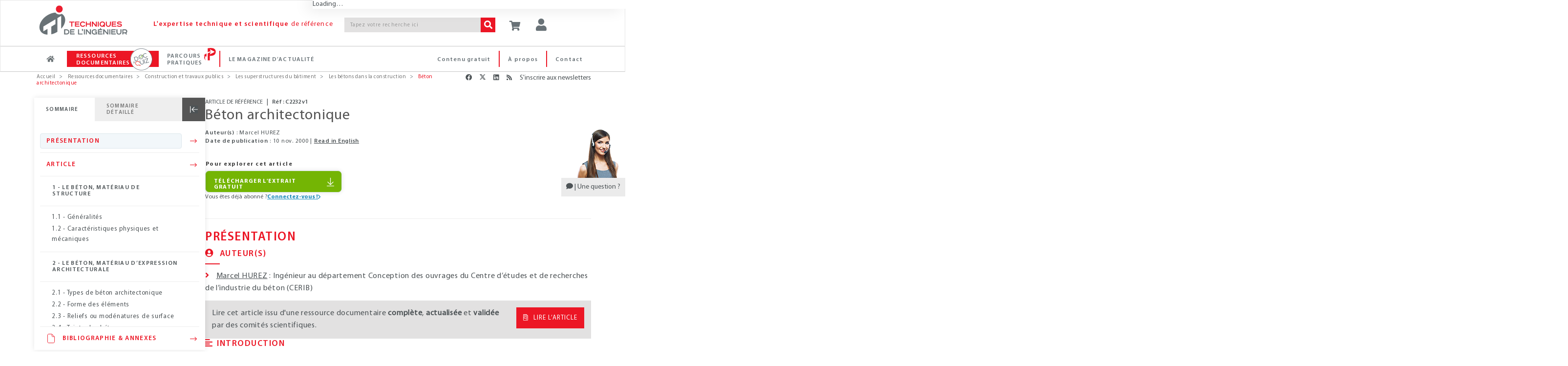

--- FILE ---
content_type: text/html;charset=UTF-8
request_url: https://www.techniques-ingenieur.fr/base-documentaire/construction-et-travaux-publics-th3/les-betons-dans-la-construction-42221210/beton-architectonique-c2232/
body_size: 32493
content:
<!DOCTYPE html><html lang="fr"><head>
<script >
    dataLayer = [{
            "ad-test": "prod",
            "rub": "ressdoc",
            "domaine_resdoc": "construction-et-travaux-publics-th3",
            "offre": "ti253",
            "pageType": "article-ress-doc",
            "pageID": "c2232",
            "tags": "59,237,284,415,779,781",
            "abonne": "no",
            "prod": "yes",
            
            "page_path": "\/base-documentaire/construction-et-travaux-publics-th3/les-betons-dans-la-construction-42221210/beton-architectonique-c2232/",
       
			"logged":"ROLE_ANONYMOUS",
			"logged_ip":"no",
			"logged_fede":"unknown",

			
			"pageURL" :"https://www.techniques-ingenieur.fr/base-documentaire/construction-et-travaux-publics-th3/les-betons-dans-la-construction-42221210/beton-architectonique-c2232/",
			"pathName" :"/base-documentaire/construction-et-travaux-publics-th3/les-betons-dans-la-construction-42221210/beton-architectonique-c2232/",
			
			
			"articleTitre" :"Béton architectonique",
			"typeContenu" :"/pdtDoc_",
			"tagArticle" :"Béton;Formulation;Corrosion;Construction - BTP;Qualité;Contrôle",
			"datePublication" :"2000-11-10T00:00:00.000+01:00",
			"auteurArticle" :"Marcel HUREZ",
    }]
</script>
<script>(function(w,d,s,l,i){w[l]=w[l]||[];w[l].push({'gtm.start':
new Date().getTime(),event:'gtm.js'});var f=d.getElementsByTagName(s)[0],
j=d.createElement(s),dl=l!='dataLayer'?'&l='+l:'';j.async=true;j.src=
'https://www.googletagmanager.com/gtm.js?id='+i+dl;f.parentNode.insertBefore(j,f);
})(window,document,'script','dataLayer','GTM-MPBWDP');</script>

<title>Béton architectonique : Dossier complet | Techniques de l'Ing&eacute;nieur</title>
<meta http-equiv="X-UA-Compatible" content="IE=edge" />
<meta http-equiv="content-type" content="text/html; charset=utf-8">
<meta name="robots" content="index" >
<meta name="robots" content="max-snippet:-1, max-image-preview:large, max-video-preview:-1">
<meta name="description" content="Le béton architectonique a commencé à être employé très tôt avec les premières réalisations de François Coignet qui breveta cette « pierre artificielle » en 1869. Des éléments d’habillage très décoratifs furent réalisés en béton gris ou coloré, dans des moules en bois, pour la réalisation d’un habil" >
<meta name="keywords" content="" >
<meta property="og:title" content="Béton architectonique" />
<meta property="og:url" content="https://www.techniques-ingenieur.fr/base-documentaire/construction-et-travaux-publics-th3/les-betons-dans-la-construction-42221210/beton-architectonique-c2232/" />
<meta property="og:locale" content="fr-FR">
<meta property="og:site_name" content="Techniques de l&#039;Ingénieur" />
<meta property="og:image" content="https://www.techniques-ingenieur.fr/base-documentaire/construction-et-travaux-publics-th3/les-superstructures-du-batiment-ti253/figures/media_ti253_21301.png" />
<meta name="twitter:image" content="https://www.techniques-ingenieur.fr/base-documentaire/construction-et-travaux-publics-th3/les-superstructures-du-batiment-ti253/figures/media_ti253_21301.png" />
<meta property="og:image:type" content="image/jpeg" />
<meta property="og:type" content="article" />
<meta name="twitter:card" content="summary" />
<meta name="twitter:title" content="Béton architectonique" />
<meta name="twitter:creator" content="@actu_ETI" />
<meta name="twitter:site" content="@actu_ETI" />
<meta property="og:description" content="Le béton architectonique a commencé à être employé très tôt avec les premières réalisations de François Coignet qui breveta cette « pierre artificielle » en 1869. Des éléments d’habillage très décoratifs furent réalisés en béton gris ou coloré, dans des moules en bois, pour la réalisation d’un habil" />
<meta name="twitter:description" content="Le béton architectonique a commencé à être employé très tôt avec les premières réalisations de François Coignet qui breveta cette « pierre artificielle » en 1869. Des éléments d’habillage très décoratifs furent réalisés en béton gris ou coloré, dans des moules en bois, pour la réalisation d’un habil" />
<link rel="canonical" href="https://www.techniques-ingenieur.fr/base-documentaire/construction-et-travaux-publics-th3/les-betons-dans-la-construction-42221210/beton-architectonique-c2232/">
<link rel="next" href="/base-documentaire/construction-et-travaux-publics-th3/les-betons-dans-la-construction-42221210/beton-architectonique-c2232/le-beton-materiau-de-structure-c2232niv10001.html">
<link rel="alternate" hreflang="x-default" href="https://www.techniques-ingenieur.fr/base-documentaire/construction-et-travaux-publics-th3/les-betons-dans-la-construction-42221210/beton-architectonique-c2232/">
<link rel="alternate" hreflang="en" href="https://www.techniques-ingenieur.fr/en/resources/article/ti253/architectural-concrete-c2232/v1">
<link rel="alternate" hreflang="fr" href="https://www.techniques-ingenieur.fr/base-documentaire/construction-et-travaux-publics-th3/les-betons-dans-la-construction-42221210/beton-architectonique-c2232/">
<script>var imagePath= "" ; </script>
	<link rel="profile" href="https://dublincore.org/documents/2008/08/04/dc-html/" />
	<link rel="schema.DC" href="https://purl.org/dc/elements/1.1/" />
					<meta name="DC.title" content="Béton architectonique"/>
					<meta name="DC.creator" content="Marcel HUREZ"/>
					<meta name="DC.description" content="Le béton architectonique a commencé à être employé très tôt avec les premières réalisations de François Coignet qui breveta cette « pierre artificielle » en 1869. Des éléments d’habillage très décoratifs furent réalisés en béton gris ou coloré, dans des moules en bois, pour la réalisation d’un habillage de pont. On peut également citer les réalisations exemplaires d’Auguste Perret qui a su mettre en valeur l’aspect esthétique du béton en créant, sur la structure même des édifices, des surfaces contrastées lisses et bouchardées. Lloyd Wright, dans ses réalisations de maisons à Los Angeles, a cherché à révéler les « secrets » de la matière en travaillant fortement les aspects de surface de blocs de façade plus ou moins baignés de soleil.  L’architecture moderne, ensuite, poussée par le besoin grandissant en logements, a peu utilisé ou fait évoluer ces premiers traitements de surface. Elle a plutôt favorisé le rationalisme et l’industrialisation, et a parfois éliminé de nombreux détails de réalisation importants pour la pérennité et la durabilité de l’ouvrage (gouttes d’eau, corniches, appuis de fenêtre débordants…) entraînant de ce fait un vieillissement prématuré des façades.  On a reproché alors à ce matériau son aspect froid, lié à cette architecture d’urgence – qualifiée de rectangulaire, rigide, abstraite ou décharnée – souvent associée aux grands ensembles d’après-guerre.  Pour tenter d’« humaniser » l’aspect du béton, un certain nombre d’architectes et de plasticiens ont travaillé son esthétique, pour offrir tout un ensemble de traitements de surface innovants et créer ce que l’on appelle aujourd’hui le béton architectonique.  Quatre techniques distinctes permettent de réaliser un béton architectonique : forme générale de l’élément, textures ou modénatures de surface, couleurs et aspects (lavé ou désactivé, sablé, bouchardé, poli, grenaillé, acidé, etc.). L’architecte utilise ces différentes possibilités pour concevoir des éléments de façade, d’habillage et de décoration, porteurs ou associés directement à la structure de l’ouvrage. Ces éléments sont utilisables aussi bien dans le domaine du bâtiment que celui du génie civil, ainsi que dans la réalisation d’espaces urbains ou paysagés."/>
					<meta name="DC.publisher" content="Editions T.I. | Techniques de l'Ingénieur"/>
					<meta name="DC.date" content="2000-11-10"/>
					<meta name="DC.type" content="Text"/>
					<meta name="DC.format" content="text/html"/>
					<meta name="DC.identifier" content="urn:eti:c2232-v1"/>
					<meta name="DC.source" content="Ref : TIP253WEB - &quot;Les superstructures du bâtiment&quot;"/>
				<link rel="DC.relation" href="https://www.techniques-ingenieur.fr/base-documentaire/construction-et-travaux-publics-th3/les-betons-dans-la-construction-42221210/beton-architectonique-c2232/"/>
					<meta name="DC.language" content="fr"/>
					<meta name="DC.coverage" content="2000"/>
					<meta name="DC.rights" content="© Techniques de l'Ingénieur | tous droits réservés"/>
<!-- Start VWO Async SmartCode -->
<link rel="preconnect" href="https://dev.visualwebsiteoptimizer.com" />
<script type='text/javascript' id='vwoCode'>
window._vwo_code=window._vwo_code || (function() {
var account_id=739587,
version = 1.5,
settings_tolerance=2000,
library_tolerance=2500,
use_existing_jquery=false,
is_spa=1,
hide_element='body',
hide_element_style = 'opacity:0 !important;filter:alpha(opacity=0) !important;background:none !important',
/* DO NOT EDIT BELOW THIS LINE */
f=false,w=window,d=document,vwoCodeEl=d.querySelector('#vwoCode'),code={use_existing_jquery:function(){return use_existing_jquery},library_tolerance:function(){return library_tolerance},hide_element_style:function(){return'{'+hide_element_style+'}'},finish:function(){if(!f){f=true;var e=d.getElementById('_vis_opt_path_hides');if(e)e.parentNode.removeChild(e)}},finished:function(){return f},load:function(e){var t=d.createElement('script');t.fetchPriority='high';t.src=e;t.type='text/javascript';t.onerror=function(){_vwo_code.finish()};d.getElementsByTagName('head')[0].appendChild(t)},getVersion:function(){return version},getMatchedCookies:function(e){var t=[];if(document.cookie){t=document.cookie.match(e)||[]}return t},getCombinationCookie:function(){var e=code.getMatchedCookies(/(?:^|;)\s?(_vis_opt_exp_\d+_combi=[^;$]*)/gi);e=e.map(function(e){try{var t=decodeURIComponent(e);if(!/_vis_opt_exp_\d+_combi=(?:\d+,?)+\s*$/.test(t)){return''}return t}catch(e){return''}});var i=[];e.forEach(function(e){var t=e.match(/([\d,]+)/g);t&&i.push(t.join('-'))});return i.join('|')},init:function(){if(d.URL.indexOf('__vwo_disable__')>-1)return;w.settings_timer=setTimeout(function(){_vwo_code.finish()},settings_tolerance);var e=d.currentScript,t=d.createElement('style'),i=e&&!e.async?hide_element?hide_element+'{'+hide_element_style+'}':'':code.lA=1,n=d.getElementsByTagName('head')[0];t.setAttribute('id','_vis_opt_path_hides');vwoCodeEl&&t.setAttribute('nonce',vwoCodeEl.nonce);t.setAttribute('type','text/css');if(t.styleSheet)t.styleSheet.cssText=i;else t.appendChild(d.createTextNode(i));n.appendChild(t);var o=this.getCombinationCookie();this.load('https://dev.visualwebsiteoptimizer.com/j.php?a='+account_id+'&u='+encodeURIComponent(d.URL)+'&f='+ +is_spa+'&vn='+version+(o?'&c='+o:''));return settings_timer}};w._vwo_settings_timer = code.init();return code;}());
</script>
<!-- End VWO Async SmartCode -->
<meta name="viewport" content='width=device-width, initial-scale=1.0' />
<link rel="shortcut icon" href="https://www.techniques-ingenieur.fr/images/favicon.ico">

<link rel="stylesheet" href="https://cdn.techniques-ingenieur.fr/lucy/ti/cdn.prod.v4.1.0/assets/plugins/bootstrap/css/bootstrap.css">
<link rel="stylesheet" href="https://cdn.techniques-ingenieur.fr/lucy/ti/cdn.prod.v4.1.0/assets/css/style.css">

<link rel="stylesheet" href="https://cdn.techniques-ingenieur.fr/lucy/ti/cdn.prod.v4.1.0/assets/css/headers/header-v1.css">
<link rel="stylesheet" href="https://cdn.techniques-ingenieur.fr/lucy/ti/cdn.prod.v4.1.0/assets/css/footers/footer-v2.css">

<link rel="stylesheet" href="https://cdn.techniques-ingenieur.fr/lucy/ti/cdn.prod.v4.1.0/assets/plugins/animate.css">
<link rel="stylesheet" href="https://cdn.techniques-ingenieur.fr/lucy/ti/cdn.prod.v4.1.0/assets/plugins/line-icons/line-icons.css">
<link rel="stylesheet" href="https://cdn.techniques-ingenieur.fr/lucy/ti/cdn.prod.v4.1.0/assets/plugins/font-awesome-pro/css/all.min.css">
<link rel="stylesheet" href="https://cdn.techniques-ingenieur.fr/lucy/ti/cdn.prod.v4.1.0/assets/plugins/login-signup-modal-window/css/style.css">
<link rel="stylesheet" href="https://cdn.techniques-ingenieur.fr/lucy/ti/cdn.prod.v4.1.0/assets/css/headers/header-default-centered.css">
<link rel="stylesheet" href="https://cdn.techniques-ingenieur.fr/lucy/ti/cdn.prod.v4.1.0/assets/css/plugins/smint-env-sec.css">
<link rel="stylesheet" href="https://cdn.techniques-ingenieur.fr/lucy/ti/cdn.prod.v4.1.0/assets/css/plugins/jquery-ui.custom.css ">

<link rel="stylesheet" href="https://cdn.techniques-ingenieur.fr/lucy/ti/cdn.prod.v4.1.0/assets/css/theme-colors/light.css" id="style_color">
<link rel="stylesheet" href="https://cdn.techniques-ingenieur.fr/lucy/ti/cdn.prod.v4.1.0/assets/css/theme-skins/dark.css">
<link rel="stylesheet" href="https://cdn.techniques-ingenieur.fr/lucy/ti/cdn.prod.v4.1.0/assets/plugins/owl-carousel2/assets/owl.carousel.css">
<link rel="stylesheet" href="https://cdn.techniques-ingenieur.fr/lucy/ti/cdn.prod.v4.1.0/assets/css/plugins/shortcode_timeline2.css">
<link rel="stylesheet" href="https://cdn.techniques-ingenieur.fr/lucy/ti/cdn.prod.v4.1.0/assets/css/plugins/shortcode_timeline1.css">

<link rel="stylesheet" href="https://cdn.techniques-ingenieur.fr/lucy/ti/cdn.prod.v4.1.0/css/style.css">
<link rel="stylesheet" href="https://cdn.techniques-ingenieur.fr/lucy/ti/cdn.prod.v4.1.0/css/custom.css">
<link rel="stylesheet" href="https://cdn.techniques-ingenieur.fr/lucy/ti/cdn.prod.v4.1.0/css/header.css">
<link rel="stylesheet" href="https://cdn.techniques-ingenieur.fr/lucy/ti/cdn.prod.v4.1.0/css/responsive.css">
<link rel="stylesheet" href="https://cdn.techniques-ingenieur.fr/lucy/ti/cdn.prod.v4.1.0/css/domaines.css">
<link rel="stylesheet" href="https://cdn.techniques-ingenieur.fr/lucy/ti/cdn.prod.v4.1.0/css/landing-article-fiche.css">
<link rel="stylesheet" media="print" href="https://cdn.techniques-ingenieur.fr/lucy/ti/cdn.prod.v4.1.0/css/print.css">

<link rel="stylesheet" type="text/css" href="https://cdn.techniques-ingenieur.fr/lucy/ti/cdn.prod.v4.1.0/assets/plugins/slick/slick.css">

<script type="text/javascript" src="https://cdn.techniques-ingenieur.fr/lucy/ti/cdn.prod.v4.1.0/assets/plugins/jquery/jquery.min.js "></script>

<script>
  (function(i,s,o,g,r,a,m){i['GoogleAnalyticsObject']=r;i[r]=i[r]||function(){
  (i[r].q=i[r].q||[]).push(arguments)},i[r].l=1*new Date();a=s.createElement(o),
  m=s.getElementsByTagName(o)[0];a.async=1;a.src=g;m.parentNode.insertBefore(a,m)
  })(window,document,'script','//www.google-analytics.com/analytics.js','ga');

  ga('create', 'UA-1643577-11', { cookieDomain: 'techniques-ingenieur.fr' });
  ga('set', 'dimension1', 'ROLE_NOT_AUTHENTICATED');
  ga('set', 'dimension3', 'nonAbonne');

  ga('send', 'pageview', 'domaineRessDoc'+location.pathname+'/pdtDoc_'+location.search);

  var virtualDomain = 'domaineRessDoc';

</script>


<script type="application/ld+json">
{
  "@context" : "http://schema.org",
  "@type" : "Article",
  "author" : "Marcel HUREZ",
  "dateModified" : "2000-11-10",
  "datePublished" : "2000-11-10",
  "description" : "Le béton architectonique a commencé à être employé très tôt avec les premières réalisations de François Coignet qui breveta cette « pierre artificielle » en 1869. Des éléments d’habillage très décoratifs furent réalisés en béton gris ou coloré, dans des moules en bois, pour la réalisation d’un habillage de pont. On peut également citer les réalisations exemplaires d’Auguste Perret qui a su mettre en valeur l’aspect esthétique du béton en créant, sur la structure même des édifices, des surfaces contrastées lisses et bouchardées. Lloyd Wright, dans ses réalisations de maisons à Los Angeles, a cherché à révéler les « secrets » de la matière en travaillant fortement les aspects de surface de blocs de façade plus ou moins baignés de soleil.  L’architecture moderne, ensuite, poussée par le besoin grandissant en logements, a peu utilisé ou fait évoluer ces premiers traitements de surface. Elle a plutôt favorisé le rationalisme et l’industrialisation, et a parfois éliminé de nombreux détails de réalisation importants pour la pérennité et la durabilité de l’ouvrage (gouttes d’eau, corniches, appuis de fenêtre débordants…) entraînant de ce fait un vieillissement prématuré des façades.  On a reproché alors à ce matériau son aspect froid, lié à cette architecture d’urgence – qualifiée de rectangulaire, rigide, abstraite ou décharnée – souvent associée aux grands ensembles d’après-guerre.  Pour tenter d’« humaniser » l’aspect du béton, un certain nombre d’architectes et de plasticiens ont travaillé son esthétique, pour offrir tout un ensemble de traitements de surface innovants et créer ce que l’on appelle aujourd’hui le béton architectonique.  Quatre techniques distinctes permettent de réaliser un béton architectonique : forme générale de l’élément, textures ou modénatures de surface, couleurs et aspects (lavé ou désactivé, sablé, bouchardé, poli, grenaillé, acidé, etc.). L’architecte utilise ces différentes possibilités pour concevoir des éléments de façade, d’habillage et de décoration, porteurs ou associés directement à la structure de l’ouvrage. Ces éléments sont utilisables aussi bien dans le domaine du bâtiment que celui du génie civil, ainsi que dans la réalisation d’espaces urbains ou paysagés.",
  "headline" : "Béton architectonique",
  "identifier" : "https://www.techniques-ingenieur.fr/base-documentaire/construction-et-travaux-publics-th3/les-betons-dans-la-construction-42221210/beton-architectonique-c2232/#enc2232-v1",
  "image" : "https://boutique.techniques-ingenieur.fr/media/33312.png",
  "inLanguage" : [ {
    "@type" : "Language",
    "alternateName" : [ "fr", "Français" ],
    "name" : "French"
  } ],
  "mainEntityOfPage" : "https://www.techniques-ingenieur.fr/base-documentaire/construction-et-travaux-publics-th3/les-betons-dans-la-construction-42221210/beton-architectonique-c2232/",
  "name" : "Béton architectonique",
  "offers" : [ {
    "@type" : "Offer",
    "url" : "https://www.techniques-ingenieur.fr/base-documentaire/construction-et-travaux-publics-th3/les-superstructures-du-batiment-ti253/"
  } ],
  "pagination" : "",
  "publisher" : [ {
    "@type" : "Organization",
    "identifier" : "https://www.techniques-ingenieur.fr/#editions_ti",
    "logo" : [ {
      "@type" : "ImageObject",
      "url" : "https://cdn.techniques-ingenieur.fr/lucy/ti/latest/images/logo-eti.png"
    } ],
    "name" : "Editions T.I.",
    "url" : "https://www.techniques-ingenieur.fr/"
  } ],
  "url" : "https://www.techniques-ingenieur.fr/base-documentaire/construction-et-travaux-publics-th3/les-betons-dans-la-construction-42221210/beton-architectonique-c2232/"
}
</script>
</head><body ontouchstart="" class="skin-th3
"><!-- TI OOP -->
<div id="eti-oop" class="gam-pub"></div>
<!-- Google Tag Manager (noscript) -->
<noscript><iframe src="https://www.googletagmanager.com/ns.html?id=GTM-MPBWDP"
                  height="0" width="0" style="display:none;visibility:hidden"></iframe></noscript>
<!-- End Google Tag Manager (noscript) -->

<div class="navbar-fixed-top">
    <!--=== Header v1 ===-->
    <div class="header-v1">

        <!-- Navbar -->
        <div class="navbar navbar-default mega-menu navbar-background-color navbar-fixed-top border-bottom-dark-gray" role="navigation">
            <div class="container">
                <!-- Brand and toggle get grouped for better mobile display -->
                <div class="row xs-margin-bottom-0 margin-bottom-10">

                    <div class="col-xs-8 col-sm-9 col-md-10 col-lg-10 no-gutters">
                        <div class="hidden-xs hidden-sm col-md-3 col-lg-3">
                            <a href="/">
                                <img id="logo-header" class="img-responsive margin-top-10 margin-left-10" src="https://cdn.techniques-ingenieur.fr/lucy/ti/cdn.prod.v4.1.0/images/logo-eti.png" alt="Logo">
                            </a>
                        </div>
                        <div class="hidden-xs col-sm-3 hidden-md hidden-lg">
                            <a href="/">
                                <img id="logo-header" class="img-responsive margin-top-10 margin-left-10" src="https://cdn.techniques-ingenieur.fr/lucy/ti/cdn.prod.v4.1.0/images/logo-eti-small.png" alt="Logo">
                            </a>
                        </div>
                        <div class="col-xs-2 hidden-sm hidden-md hidden-lg no-gutters text-center">
                            <a href="/">
                                <img id="logo-header-mobile" class="xs-margin-top-17 sm-margin-top-20 lg-margin-top" src="https://cdn.techniques-ingenieur.fr/lucy/ti/cdn.prod.v4.1.0/images/logo-eti-mobile.png" alt="Logo" height="40" width="40">
                            </a>
                        </div>
                        <div class="hidden-xs hidden-sm col-md-6 col-lg-5">
                            <p class="md-margin-top-35 padding-top-5 color-red-eti letter-spacing-110" style="margin-top: 35px;"><span class="font-family-myriadpro-semibold">L'expertise technique et scientifique</span> de référence</p>
                        </div>
                        <div class="col-xs-10 col-sm-offset-1 col-md-offset-0 col-sm-8 col-md-3 col-lg-4 xs-margin-top-15 md-margin-top-35 no-gutters-left" style="margin-top: 35px;">
                            <form id="searchCommand" method="GET" action="/search.html" class="clearfix input-group">
                                <input class="form-control search-bar-2 letter-spacing-110" placeholder="Tapez votre recherche ici" type="text" id="query" name="query" tabindex="1" value="" title="Votre recherche" autocomplete="off">
                                <span class="input-group-btn">
                                    <button class="btn-u bg-color-red-eti search-btn color-white" type="submit" id="search_form_submit" tabindex="2"><i class="fa fa-search"></i></button>
                                </span>
                            </form>
                            <!-- <p class="text-right margin-bottom-0"><a href="#"><span class="color-red-eti"> > Recherche avancée</span></a></p> -->
                        </div>
                    </div>



                    <div class="col-xs-4 col-sm-3 col-md-2 col-lg-2 sm-margin-left--30 no-gutters" style="position: relative;">
                        <p id="abo-header" class="color-blue-eti"></p>
                        <a id="card" href="https://boutique.techniques-ingenieur.fr/ecommerce/panier.html" class="btn-u btn-color margin-bottom-15 xs-font-size-10 xs-margin-top-15 sm-margin-top-30 md-margin-top-35" rel="nofollow"><i class="fa fa-shopping-cart header-btn-size" style="width: 24px;"></i></a>
                        <button type="button" id="login" class="btn-u btn-color margin-bottom-15 xs-font-size-10 xs-margin-top-15 sm-margin-top-30 md-margin-top-35"><div class="title-icon" style="width: 24px;"><i class="fa fa-user"></i></div></button><div id="login-box" class="login-box-border" style="display: none; top: 30px;"><div class="col-xs-12 col-sm-12 col-md-12" title="Acc&eacute;dez &agrave; votre espace personnel"><span class="pull-left user-btn header-btn-size"><i class="fa fa-user padding-top-10"></i></span><span class="cross-close pull-right" aria-hidden="true" onclick="jQuery('#login-box').hide();"><i class="fal fa-angle-down font-size-25" aria-hidden="true"></i></span></div><div class="col-xs-12 col-sm-12 col-md-12 margin-bottom-20"><div class="row"><center><p class="connect-font letter-spacing-1 font-size-15 color-blue-eti text-uppercase">Identifiez-vous ! </p></center></div><iframe src="https://www.techniques-ingenieur.fr/cas/login?service=teching_main&theme=lucy&locale=fr" onload="firstLoginIframeLoaded=true;" class="casiframe" height="230"></iframe><hr id="hr-separator"><div class="row"><center><p class="connect-font letter-spacing-1 font-size-15 color-red-eti text-uppercase margin-0">Inscrivez-vous !</p></center></div><div class="text-center"><p class="letter-spacing-75 article-body-color">Vous n'avez pas encore de compte ?</p></div><div class="clearfix"><div class="col-xs-12 col-sm-12 col-md-12 text-center"><a href="/registration.html" style="display: inline-block;width: auto;" class="btn-u btn-block btn-u-red font-size-13 letter-spacing-7520 letter-spacing-75 btn-center"><i class="fa fa-arrow-right margin-right-5"></i>CRÉER UN COMPTE</a></div></div></div></div>
                        <button id="button-menu-header" type="button" class="btn-u btn-color margin-bottom-15 xs-font-size-10 xs-margin-top-15 sm-margin-top-30 md-margin-top-35" data-toggle="collapse" data-target=".navbar-responsive-collapse"><i class="fa fa-bars header-btn-size"></i></button>
                    </div>
                </div>
            </div>

            <div class="clearfix"></div>

            <!-- Collect the nav links, forms, and other content for toggling -->
            <div id="navbar-x" class="collapse navbar-responsive-collapse menu-background-color border-navbar">
                <div class="container">
                    <ul id="menu-menu-generique-ti" class="nav navbar-nav"><li id="menu-item-12" class="bouton accueil menu-item menu-item-type-custom menu-item-object-custom menu-item-12"><a href="/">Accueil</a></li>
<li id="menu-item-13" class="ressources-doc dropdown mega-menu-fullwidth dropdown-style menu-item menu-item-type-custom menu-item-object-custom menu-item-13"><a href="/ressources-documentaires/">Ressources documentaires</a></li>
<li id="menu-item-128828" class="parcours-pratique menu-item menu-item-type-custom menu-item-object-custom menu-item-128828"><a href="/parcours-pratique/">Parcours Pratiques</a></li>
<li id="menu-item-530" class="magazine-actualite dropdown mega-menu-fullwidth dropdown-style navbar-mods nouveautes menu-item menu-item-type-custom menu-item-object-custom menu-item-home menu-item-530"><a href="https://www.techniques-ingenieur.fr/actualite/">Le magazine d&rsquo;actualité</a></li>
<li id="menu-item-419" class="contact menu-right pull-right menu-item menu-item-type-custom menu-item-object-custom menu-item-419"><a href="/edito/contact.html">Contact</a></li>
<li id="menu-item-40779" class="a-propos menu-right pull-right menu-item menu-item-type-custom menu-item-object-custom menu-item-40779"><a href="/actualite/edito/mieux-nous-connaitre/">À propos</a></li>
<li id="menu-item-406" class="contenu-gratuit menu-right pull-right menu-item menu-item-type-custom menu-item-object-custom menu-item-406"><a href="https://www.techniques-ingenieur.fr/actualite/contenus-gratuits/">Contenu gratuit</a></li>
</ul>
                    <!-- DOMAINES ET SECTEURS -->
                    
                    <!-- Icon ressources doc docandquiz-->
                    <span id="icon-logo-docandquiz" class="icon-logo-docandquiz hidden"><span class="path1"></span><span class="path2"></span><span class="path3"></span><span class="path4"></span><span class="path5"></span><span class="path6"></span><span class="path7"></span><span class="path8"></span><span class="path9"></span><span class="path10"></span><span class="path11"></span></span>

                    <!-- Icon Parcours Pratique -->
                    <span id="icon-logo-parcours-pratique" class="icon-logo-parcours-pratique hidden"><img class="" src="https://cdn.techniques-ingenieur.fr/lucy/ti/cdn.prod.v4.1.0/images/parcours-pratique/picto-parcours-pratiques-rouge.svg"></span>
                    <span id="icon-logo-parcours-pratique-blanc" class="icon-logo-parcours-pratique-blanc hidden"><img class="" src="https://cdn.techniques-ingenieur.fr/lucy/ti/cdn.prod.v4.1.0/images/parcours-pratique/picto-parcours-pratiques-blanc.svg"></span>

                    <!-- Icon nouveautes certi
                    <span id="icon-logo-certi" class="icon-logo-certi hidden"><span class="path1"></span><span class="path2"></span><span class="path3"></span><span class="path4"></span><span class="path5"></span><span class="path6"></span><span class="path7"></span><span class="path8"></span><span class="path9"></span><span class="path10"></span><span class="path11"></span><span class="path12"></span><span class="path13"></span><span class="path14"></span><span class="path15"></span></span> -->

                    <!-- RESSOURCES DOCUMENTAIRES -->
                    <div id="ressources-doc" class="dropdown-menu hide">
                        <div class="dropdown-menu-padding-20 letter-spacing-75">
                            <p class="hidden-xs hidden-sm text-center color-red-eti font-size-16 margin-bottom-20"><i class="fal fa-list-ul vertical-align-center font-size-24 margin-right-15"></i><span class="font-family-myriadpro-semibold">RECHERCHEZ </span>parmi plus de <span class="font-family-myriadpro-semibold">10 000</span> articles de référence ou pratiques et <span class="font-family-myriadpro-semibold">4 000</span> articles d'actualité</p>

                            <div class="row">
                                <div class="col-xs-12 col-sm-6 col-md-9 col-lg-9 no-guttersclearfix">
                                    <div class="col-xs-12 col-sm-6 col-md-8 col-lg-8 no-gutters clearfix" style="border-right: 1px solid #C6C6C6;">
                                        <p class="color-red-eti margin-bottom-10 margin-left-20">PAR DOMAINE<span class="font-family-myriadpro-semibold"> D'EXPERTISE</span></p>
                                        <div class="hidden-xs hidden-sm eti-accueil-devider margin-top-10 margin-bottom-12 margin-left-20"></div>
                                        <div class="col-xs-12 col-sm-6 col-md-6 col-lg-6 text-uppercase">
                                            <ul class="list-unstyled">
                                                                                                                                                        <li><a href="/base-documentaire/automatique-robotique-th16/">Automatique - Robotique</a></li>
                                                                                                                                                        <li><a href="/base-documentaire/biomedical-pharma-th15/">Biomédical - Pharma</a></li>
                                                                                                                                                        <li><a href="/base-documentaire/construction-et-travaux-publics-th3/">Construction et travaux publics</a></li>
                                                                                                                                                        <li><a href="/base-documentaire/electronique-photonique-th13/">Électronique - Photonique</a></li>
                                                                                                                                                        <li><a href="/base-documentaire/energies-th4/">Énergies</a></li>
                                                                                                                                                        <li><a href="/base-documentaire/environnement-securite-th5/">Environnement - Sécurité</a></li>
                                                                                                                                                        <li><a href="/base-documentaire/genie-industriel-th6/">Génie industriel</a></li>
                                                                                                                                                        <li><a href="/base-documentaire/ingenierie-des-transports-th14/">Ingénierie des transports</a></li>
                                                                                                    </ul></div><div class="col-xs-12 col-sm-6 col-md-6 col-lg-6 text-uppercase"><ul class="list-unstyled">                                                    <li><a href="/base-documentaire/innovation-th10/">Innovation</a></li>
                                                                                                                                                        <li><a href="/base-documentaire/materiaux-th11/">Matériaux</a></li>
                                                                                                                                                        <li><a href="/base-documentaire/mecanique-th7/">Mécanique</a></li>
                                                                                                                                                        <li><a href="/base-documentaire/mesures-analyses-th1/">Mesures - Analyses</a></li>
                                                                                                                                                        <li><a href="/base-documentaire/procedes-chimie-bio-agro-th2/">Procédés chimie - bio - agro</a></li>
                                                                                                                                                        <li><a href="/base-documentaire/sciences-fondamentales-th8/">Sciences fondamentales</a></li>
                                                                                                                                                        <li><a href="/base-documentaire/technologies-de-l-information-th9/">Technologies de l'information</a></li>
                                                                                                                                                        <li><a href="/base-documentaire/archives-th12/">Archives</a></li>
                                                                                            </ul>
                                        </div>
                                    </div>
                                    <div class="col-xs-12 col-sm-6 col-md-4 col-lg-4 xs-margin-top-20 sm-margin-top-15 clearfix">
                                        <p class="color-red-eti margin-bottom-10 margin-left-4">PAR SECTEUR<span class="font-family-myriadpro-semibold"> INDUSTRIEL</span></p>
                                        <div class="hidden-xs hidden-sm eti-accueil-devider margin-top-10 margin-bottom-12 margin-left-4"></div>
                                        <div class="col-xs-12 col-sm-12 col-md-12 col-lg-12 text-uppercase no-gutters">
                                            <ul class="list-unstyled">
                                                                                                    <li><a href="/base-documentaire/aerospatial-sc1/">Aérospatial</a></li>
                                                                                                    <li><a href="/base-documentaire/agroalimentaire-sc2/">Agroalimentaire</a></li>
                                                                                                    <li><a href="/base-documentaire/automobile-sc3/">Automobile</a></li>
                                                                                                    <li><a href="/base-documentaire/eco-industries-sc4/">Éco-industries</a></li>
                                                                                                    <li><a href="/base-documentaire/equipements-industriels-sc5/">Équipements industriels</a></li>
                                                                                                    <li><a href="/base-documentaire/plasturgie-sc6/">Plasturgie</a></li>
                                                                                            </ul>
                                        </div>
                                    </div>
                                    <div class="hidden-xs hidden-sm col-md-12 col-lg-12 margin-top-30 clearfix recherche">
                                        <p class="color-red-eti margin-bottom-10">PAR<span class="font-family-myriadpro-semibold"> MOTS-CLES</span></p>
                                        <div class="eti-accueil-devider margin-top-10 margin-bottom-12"></div>
                                        <form method="GET" action="/search.html" class="input-group">
                                            <input class="form-control input-srch-col menu-ressources-search-bar letter-spacing-110 ui-autocomplete-input" placeholder="Tapez votre recherche ici" type="text" id="query-3" name="query" tabindex="1" value="" autocomplete="off" role="textbox" aria-autocomplete="list" aria-haspopup="true">
                                            <span class="input-group-btn" id="search_form_submit_span">
                                            <button class="btn-u bg-color-red-eti search-btn color-white" type="submit" value=" " name="search_form_submit" id="search_form_submit" tabindex="2"><i class="fa fa-search"></i></button>
                                        </span>
                                        </form>
                                    </div>
                                </div>

                                <div class="col-xs-12 col-sm-6 col-md-3 col-lg-3 clearfix" style="border-left: 1px solid #C6C6C6;">
                                    <p class="color-red-eti margin-bottom-10">NAVIGUER DANS LA<br><span class="font-family-myriadpro-semibold">CARTOGRAPHIE INTERACTIVE</span></p>
                                    <div class="eti-accueil-devider margin-bottom-20"></div>
                                    <div class="row">
                                        <div class="col-xs-12 col-sm-12 col-md-12">
                                            <a href="/cartographie-interactive.html" class="block">
                                                <div class="fond-bloc-carto padding-10">
                                                    <div class="contenu-bloc-carto padding-20">
                                                        <div class="text-center">
                                                            <img src="https://cdn.techniques-ingenieur.fr/lucy/ti/cdn.prod.v4.1.0/images/picto-cartographie-interactive.png" />
                                                        </div>
                                                        <div class="text-center">
                                                            <p class="block padding-20" type="button">
                                                                <span class="btn-u btn-u-red btn-u-sm btn-center"><i class="fa fa-arrow-right margin-right-5"></i> EXPLORER</span>
                                                            </p>
                                                        </div>
                                                    </div>
                                                </div>
                                            </a>
                                        </div>
                                    </div>
                                </div>
                            </div>
                        </div>
                    </div>
                    <!-- End RESSOURCES DOCUMENTAIRES -->


                    <!-- LE MAGAZINE D'ACTUALITE -->
                    <div id="magazine-actualite" class="dropdown-menu hide">
                        <div class="dropdown-menu-padding-20 letter-spacing-75">
                            <p class="hidden-xs hidden-sm text-center color-red-eti font-size-16 margin-bottom-20"><i class="fal fa-newspaper accueil-title-icon-2 vertical-align-center"></i><span class="font-family-myriadpro-semibold">DÉCOUVREZ</span> toute l'actualité, la veille technologique <span class="font-family-myriadpro-semibold">GRATUITE</span>, les études de cas et les événements de chaque secteur de l'industrie.</p>
                            <!-- THEMATIQUE ACTU -->
                                                        <div class="row">
                                <div class="col-xs-12 col-sm-12 col-md-8 col-lg-8">
                                    <div class="col-xs-12 col-sm-6 col-md-4 col-lg-4 no-gutters text-uppercase">
                                        <ul class="list-unstyled">
                                            <li><a href='/actualite/thematique/biotech-et-chimie/'>Chimie et Biotech</a></li><li><a href='/actualite/thematique/energie/'>Énergie</a></li><li><a href='/actualite/thematique/entreprises-et-marches/'>Entreprises et marchés</a></li></ul></div><div class="col-xs-12 col-sm-6 col-md-4 col-lg-4 no-gutters text-uppercase"><ul class="list-unstyled"><li><a href='/actualite/thematique/environnement/'>Environnement</a></li><li><a href='/actualite/thematique/informatique-et-numerique/'>Informatique et Numérique</a></li><li><a href='/actualite/thematique/innovations-sectorielles/'>Innovations sectorielles</a></li></ul></div><div class="col-xs-12 col-sm-6 col-md-4 col-lg-4 no-gutters text-uppercase"><ul class="list-unstyled"><li><a href='/actualite/thematique/insolite/'>Insolite</a></li><li><a href='/actualite/thematique/materiaux/'>Matériaux</a></li>                                        </ul>
                                    </div>

                                    <div class="col-xs-12 col-sm-12 col-md-12 col-lg-12 no-gutters">
                                        <hr id="hr-separator">
                                        <ul class="list-unstyled">
                                            <li class="col-xs-12 col-sm-4 col-md-4 col-lg-4 no-gutters"><a href="/actualite/dossier/"><i class="glyphicon glyphicon-folder-open font-size-20 vertical-align-center margin-right-5"></i>Les dossiers de la rédac'</a></li>
                                            <li class="col-xs-12 col-sm-4 col-md-4 col-lg-4 no-gutters"><a href="/actualite/livre-blanc/"><i class="fal fa-file-pdf font-size-20 vertical-align-center"></i>Les livres blancs</a></li>
                                            <li class="col-xs-12 col-sm-4 col-md-4 col-lg-4 no-gutters"><a href="/actualite/conferences-en-ligne/"><i class="fal fa-play-circle font-size-20 vertical-align-center"></i>Les conférences en ligne</a></li>
                                        </ul>
                                    </div>
                                </div>
                                                                                                <div class="hidden-xs hidden-sm col-md-4 col-lg-4">
                                                                    <div class="blog-thumb margin-bottom-5">
                                                                                                                                <div class="blog-thumb-hover">
                                                <img src="https://www.techniques-ingenieur.fr/actualite/wp-content/uploads/2026/01/trump-et-le-groenland-des-terres-rares-convoitees-mais-pas-forcement-exploitables-150x150.jpg" alt="Trump et le Groenland : des terres rares convoitées, mais pas forcément exploitables">
                                            </div>
                                                                                <div class="blog-thumb-desc">
                                            <p class="margin-0 line-height-16 margin-top-10 font-size-13"><a class="hoveru" href="https://www.techniques-ingenieur.fr/actualite/articles/trump-et-le-groenland-des-terres-rares-convoitees-mais-pas-forcement-exploitables-155226/">Trump et le Groenland : des terres rares convoitées, mais pas forcément exploitables</a></p>
                                        </div>
                                    </div>
                                                                        <div class="blog-thumb margin-bottom-5">
                                                                                                                                <div class="blog-thumb-hover">
                                                <img src="https://www.techniques-ingenieur.fr/actualite/wp-content/uploads/2026/01/DEFI-ETUDIANTS-–-TI-DISPLAY-1140x336px-150x150.jpg" alt="Etudiants, êtes-vous prêts à relever le Défi T.I 2026 ?">
                                            </div>
                                                                                <div class="blog-thumb-desc">
                                            <p class="margin-0 line-height-16 margin-top-10 font-size-13"><a class="hoveru" href="https://www.techniques-ingenieur.fr/actualite/articles/etudiants-etes-vous-prets-a-relever-le-defi-t-i-2026-155191/">Etudiants, êtes-vous prêts à relever le Défi T.I 2026 ?</a></p>
                                        </div>
                                    </div>
                                                                        <div class="blog-thumb margin-bottom-5">
                                                                                                                                <div class="blog-thumb-hover">
                                                <img src="https://www.techniques-ingenieur.fr/actualite/wp-content/uploads/2026/01/lue-ouvre-ses-bases-biometriques-aux-autorites-americaines-150x150.jpg" alt="L’UE ouvre ses bases biométriques aux autorités américaines">
                                            </div>
                                                                                <div class="blog-thumb-desc">
                                            <p class="margin-0 line-height-16 margin-top-10 font-size-13"><a class="hoveru" href="https://www.techniques-ingenieur.fr/actualite/articles/lue-ouvre-ses-bases-biometriques-aux-autorites-americaines-155086/">L’UE ouvre ses bases biométriques aux autorités américaines</a></p>
                                        </div>
                                    </div>
                                                                    </div>
                                                            </div>
                        </div>
                    </div>
                    <!-- End LE MAGAZINE D'ACTUALITE -->

                    <!-- RECHERCHE
                    <li class="dropdown dropdown-style navbar-mods md-lg-hide">
                        <div class="input-group input-grp" style="width: 100%;">
                            <input class="form-control input-srch-col search-bar" style="padding-left: 8px; width: 187px;" placeholder="Tapez votre recherche ici" type="text">
                                <span class="input-group-btn">
                                    <button class="btn-u bg-color-red-eti " type="button"><i class="glyphicon glyphicon-search"></i></button>
                                </span>
                        </div>
                    </li>
                     End RECHERCHE -->

                    </ul>
                </div><!--/end container-->
            </div><!--/navbar-collapse-->
        </div>
        <!-- End Navbar -->
    </div><!--=== End Header v1 ===-->

</div>

<!-- ETI Skin -->
<div id="eti-skin" class="gam-pub"></div>

<style>
    .alignleft {
        float: left;
        margin: 7px 24px 7px 0;
    }
    .alignright {
        float: right;
        margin: 7px 0 7px 24px;
    }
    .aligncenter {
        clear: both;
        display: block;
        margin: 7px auto;
    }
    .wp-caption {
        width: auto;
        max-width: 100%;
    }
    .wp-caption-text {
        -webkit-box-sizing: border-box;
        -moz-box-sizing: border-box;
        box-sizing: border-box;
        font-size: 12px;
        font-style: italic;
        line-height: 1.5;
        margin: 9px 0;
        padding: 0 10px 0 0;
        text-align: left;
    }
    img[class*="size-"] {
        max-width: 100%!important;
        width:auto!important;
        height:auto;
    }
</style>

<!-- Mon-compte My Subscription style -->
<style>
    :root {
        --z-drawer: 1130;
        --drawer-panel-max-w: 0;
    }

    @media (min-width: 768px) {
        :root {
            --drawer-panel-max-w: 1000px;
        }
    }


    /* ====== Drawer ====== */
    .drawer {
        position: fixed;
        inset-inline: 0;
        z-index: var(--z-drawer);
    }

    .drawer__backdrop {
        position: fixed;
        inset-inline: 0;
        background: rgba(0, 0, 0, 0.35);
        opacity: 0;
        pointer-events: none;
        transition: opacity 0.25s;
    }

    .drawer__backdrop--visible {
        opacity: 1;
        pointer-events: auto;
    }

    .drawer__panel {
        position: fixed;
        inset-inline-end: 0;
        width: min(50vw, var(--drawer-panel-max-w));
        max-width: 100%;
        background: #fff;
        box-shadow: -10px 0 30px rgba(0, 0, 0, 0.12);
        transform: translateX(100%);
        transition: transform 0.28s;
        outline: none;
        display: flex;
        flex-direction: column;
        padding-top: env(safe-area-inset-top);
    }

    .drawer__panel--visible {
        transform: translateX(0);
    }

    .drawer__header {
        display: flex;
        align-items: center;
        justify-content: space-between;
        gap: 0.75rem;
        padding: 0.85rem 1rem;
        border-bottom: 1px solid #f0f0f0;
    }

    .drawer__body {
        padding: 0;
        overflow: auto;
    }

    @media (prefers-reduced-motion: reduce) {
        .drawer__backdrop,
        .drawer__panel {
            transition: none;
        }
    }

    .d-none{
        display: none;
    }
</style>
<div
        id="account-panel"
        class="drawer"
        role="dialog"
        aria-modal="true"
        aria-hidden="true"
        aria-labelledby="drawer-title"
        data-drawer-header-selector-value="div.navbar"
        data-drawer-content-url="/account/user/my-subscriptions"
        data-drawer-cache="true"
>
    <div class="drawer__backdrop" data-drawer-target="backdrop"></div>
    <aside class="drawer__panel bg-white" data-drawer-target="panel" tabindex="-1">
        <iframe class="hidden d-none" src="/cas/login?service=teching_moncompte&theme=lucy&locale=fr"
                scrolling="no"
                frameborder="0"
                marginheight="0"
                marginwidth="0">
        </iframe>
        <div class="drawer__body" id="subscriptions-fragment" data-drawer-target="body">
            <!-- Content will be loaded from my -->
            Loading…
        </div>
    </aside>
</div>
<script>
    // tracking analytics sur liens anv principale
        $('a', '.main-menu-container, #menu-menu-generique-ti, #menu-menu-generique-ti-1').on('click', function (e) {
            var link = $(this);
            var url = link.attr('href');
            var label = link.text();
            var urlParent = window.location.toString();
            e.preventDefault();
            if(typeof(ga) == "function") {
                ga('send', 'event', 'header_lucy_2017', label, urlParent);
            } else if (typeof(__gaTracker) == "function") {
                __gaTracker('send', 'event', 'header_lucy_2017', label, urlParent);
            }
            //_gaq.push(['_trackEvent', 'header_unique_2017', label]);
            setTimeout(function () {
                document.location = url;
            }, 300);
        });

        // tracking analytics sur liens sous-nav_actualite
        $('a', '#magazine-actualite').on('click', function (e) {
            var link = $(this);
            var url = link.attr('href');
            var label = link.text();
            var urlParent = window.location.toString();
            e.preventDefault();
            if(typeof(ga) == "function") {
                ga('send', 'event', { eventCategory: 'sous-nav_actualite', eventAction: label, eventLabel:  urlParent });
            } else if (typeof(__gaTracker) == "function") {
                __gaTracker('send', 'event', { eventCategory: 'sous-nav_actualite', eventAction: label, eventLabel: urlParent });
            }
            setTimeout(function () {
                document.location = url;
            }, 300);

        });

        // tracking analytics sur liens sous-nav_ress-doc
        $('a', '#ressources-doc').on('click', function (e) {
            var link = $(this);
            var url = link.attr('href');
            var label = url.split("/");
            var urlParent = window.location.toString();
            e.preventDefault();
            if(typeof(ga) == "function") {
                ga('send', 'event', { eventCategory: 'sous-nav_ress-doc', eventAction: label[2] , eventLabel: urlParent });
            } else if (typeof(__gaTracker) == "function") {
                __gaTracker('send', 'event', { eventCategory: 'sous-nav_ress-doc', eventAction: label[2] , eventLabel: urlParent });
            }
            setTimeout(function () {
                document.location = url;
            }, 300);
        });
</script>
<script type="text/javascript">
    let host_name = window.location.hostname;
    let is_ti_host = host_name === 'preprod.techniques-ingenieur.fr' || host_name === 'www.techniques-ingenieur.fr';
    if (is_ti_host) {
        jQuery(document).on("click", ".cookie-renew", function() {
            var is_display = setInterval(function() {
                if (document.getElementById("cookiebanner").style.display === 'block') {
                    document.getElementById("button-row").style.display = 'none';
                    document.getElementById("cookiebanner-select").style.display = 'block';
                    document.getElementById("CybotCookiebotDialogBodyLevelButtonMarketing").checked = true;
                    clearInterval(is_display);
                }
            }, 100);
            window.addEventListener('CookiebotOnAccept', function(e) {
                if (Cookiebot.consent.marketing) {
                    location.reload();
                }
            }, false);
        });
    }

    document.addEventListener("DOMContentLoaded", function() {
        document.querySelectorAll('.only-on-ti').forEach(el => {
            if (is_ti_host) {
                if (el.classList.contains('only-on-ti-ok')) {
                    el.classList.remove('hidden');
                } else {
                    el.remove();
                }
            } else {
                if (el.classList.contains('only-on-ti-nok')) {
                    el.classList.remove('hidden');
                } else {
                    el.remove();
                }
            }
        });

        // Handle first login event for Google tracking
        if (document.querySelector("iframe.casiframe") === null && !hasUserLoggedInOnce()) {
            setUserLoggedInOnce();
        }
    });

    function hasUserLoggedInOnce()
    {
        const userLoggedInOnce = JSON.parse(localStorage.getItem("logged_in_once"));

        return typeof userLoggedInOnce === "boolean" ? userLoggedInOnce : false;
    }

    function setUserLoggedInOnce(status = true)
    {
        if (typeof status !== "boolean") {
            return;
        }

        localStorage.setItem("logged_in_once", JSON.stringify(status));

        if (status === true && typeof window.dataLayer !== "undefined") {
            window.dataLayer.push({
                event: "login",
            });
        }
    }

    jQuery(document).ready(function($) {
        $("#login").on("click", function(){
            if ($("#login-box").css('display') == 'none'){
                $("#login-box").show();
            }
            else {
                $("#login-box").hide();
            };
        });
    });
</script>

<!--Script from Mon-Compte to handle my subscriptions buttons-->
<script>
    /** Handle attach by code form behavior **/
    function initAttachController(root) {
        // Avoid double-binding
        if (root._attachInitialized) return;
        root._attachInitialized = true;

        // Targets
        const input          = root.querySelector('[data-attach-target="input"]');
        const button         = root.querySelector('[data-attach-target="button"]');
        const feedback       = root.querySelector('[data-attach-target="feedback"]');
        const refreshTarget  = root.querySelector('[data-attach-target="refresh"]');

        // Values
        const urlValue             = root.dataset.attachUrlValue;
        const refreshUrlValue      = root.dataset.attachRefreshUrlValue;
        const refreshSelectorValue = root.dataset.attachRefreshSelectorValue;

        const form = root.querySelector('form');
        if (!form) return;

        form.addEventListener('submit', onSubmit);

        function onSubmit(event) {
            console.log('Submitting form');
            event.preventDefault(); // <- this MUST run

            const code = (input ? input.value : '').trim();
            if (!code) {
                showError("Veuillez saisir un code de rattachement.");
                return;
            }

            setLoading(true);

            const url = new URL(urlValue, window.location.origin);
            url.searchParams.set('code', code);

            fetch(url.toString(), {
                method: 'GET',
                headers: { 'Accept': 'application/json' },
                credentials: 'same-origin'
            })
                .then(async (res) => {
                    const payload = await safeJson(res);
                    if (!res.ok) {
                        const msg = (payload && (payload.error || payload.message)) || 'Erreur '+res.status;
                        throw new Error(msg);
                    }

                    const message = (payload && (payload.message || "Code accepté.")) || "Code accepté.";
                    showSuccess(message);

                    if (refreshUrlValue) {
                        return refreshContent().then(() => payload);
                    }
                    return payload;
                })
                .then((payload) => {
                    root.dispatchEvent(new CustomEvent('attach:success', {
                        detail: { code, payload },
                        bubbles: true
                    }));
                })
                .catch((err) => {
                    showError(err.message || "Une erreur est survenue.");
                    root.dispatchEvent(new CustomEvent('attach:error', {
                        detail: { code, error: err },
                        bubbles: true
                    }));
                })
                .finally(() => setLoading(false));
        }

        async function safeJson(res) {
            try {
                return await res.json();
            } catch (e) {
                return null;
            }
        }

        function setLoading(state) {
            if (button) {
                button.toggleAttribute('disabled', state);
                button.classList.toggle('disabled', state);
                if (!button.dataset.originalText) {
                    button.dataset.originalText = button.textContent;
                }
                button.textContent = state ? 'Veuillez patienter…' : button.dataset.originalText;
            }
            if (input) {
                input.toggleAttribute('disabled', state);
            }
        }

        function showError(msg) {
            if (input) {
                input.classList.add('is-invalid');
            }
            if (feedback) {
                feedback.textContent = msg;
                feedback.classList.remove('text-success');
                feedback.classList.add('text-danger');
            }
        }

        function showSuccess(msg) {
            if (input) {
                input.classList.remove('is-invalid');
            }
            if (feedback) {
                feedback.textContent = msg;
                feedback.classList.remove('text-danger');
                feedback.classList.add('text-success');
            }
        }

        function refreshContentRights() {
            // refresh user session/permissions (Java)
            fetch('/api/refresh-content-rights', {
                method: 'GET',
                credentials: 'include', // include cookies/session
            }).catch(() => {
                // Intentionally ignored, we should try to update permissions silently
            });
        }

        async function refreshContent() {
            const container = resolveRefreshContainer();
            if (!container) return;

            refreshContentRights();

            const url = new URL(refreshUrlValue, window.location.origin);
            url.searchParams.set('_', Date.now().toString()); // cache-buster

            const res = await fetch(url.toString(), {
                method: 'GET',
                headers: { 'Accept': 'text/html' },
                credentials: 'same-origin'
            });

            if (!res.ok) {
                throw new Error('Refresh failed ('+res.status+')');
            }

            container.innerHTML = await res.text();
        }

        function resolveRefreshContainer() {
            if (refreshSelectorValue) {
                const el = document.querySelector(refreshSelectorValue);
                return el || null;
            }
            return refreshTarget || null;
        }
    }

    function initAllAttachControllers() {
        document.querySelectorAll('[data-controller="attach"]').forEach(initAttachController);
    }

    /**
     * Enable offer detail toggle and multi account select
     */
    function initAccountSwitcher(root = document) {
        const select = root.querySelector("#account-id");
        if (!select || select.dataset.accountSwitcherInit === "1") return;

        console.log(select);
        const sections = root.querySelectorAll("section[data-account-id]");

        function showSelectedSection() {
            const selectedId = select.value;
            sections.forEach((section) => {
                if (section.dataset.accountId === selectedId) {
                    section.classList.remove("d-none");
                } else {
                    section.classList.add("d-none");
                }
            });
        }

        select.dataset.accountSwitcherInit = "1";
        showSelectedSection();
        select.addEventListener("change", showSelectedSection, { passive: true });
    }

    function initOfferDetailToggles(root = document) {
        const OPEN_LABEL = "Fermer";
        const CLOSED_LABEL = "Détail";

        const toggles = root.querySelectorAll('[data-offer-detail-target="toggle"]');
        toggles.forEach((toggleEl) => {
            if (toggleEl.dataset.offerToggleInit === "1") return; // idempotency

            const rootItem =
                toggleEl.closest('[data-controller~="offer-detail"]') ||
                toggleEl.closest("li") ||
                root;

            const panelEl = rootItem.querySelector('[data-offer-detail-target="panel"]');
            const contentEl = rootItem.querySelector('[data-offer-detail-target="content"]');
            if (!panelEl || !contentEl) {
                toggleEl.dataset.offerToggleInit = "1";
                return;
            }

            panelEl.style.overflow = "hidden";
            panelEl.style.transition = "height .25s ease";

            const isOpen = !panelEl.hidden;
            if (isOpen) {
                panelEl.style.height = contentEl.offsetHeight + "px";
                toggleEl.innerHTML = "<span>" + OPEN_LABEL + "</span>";
                toggleEl.setAttribute("aria-expanded", "true");
                rootItem.classList.add("is-open");
            } else {
                panelEl.style.height = "0px";
                toggleEl.textContent = CLOSED_LABEL;
                toggleEl.setAttribute("aria-expanded", "false");
                rootItem.classList.remove("is-open");
            }

            if (!contentEl.__offerDetailRO && "ResizeObserver" in window) {
                contentEl.__offerDetailRO = new ResizeObserver(() => {
                    if (!panelEl.hidden) {
                        panelEl.style.height = contentEl.offsetHeight + "px";
                    }
                });
                contentEl.__offerDetailRO.observe(contentEl);
            }

            // Toggle handler
            const onClick = (e) => {
                e.preventDefault();
                const currentlyOpen = !panelEl.hidden;

                if (currentlyOpen) {
                    // Close
                    toggleEl.textContent = CLOSED_LABEL;
                    toggleEl.setAttribute("aria-expanded", "false");
                    rootItem.classList.remove("is-open");

                    panelEl.style.height = "0px";
                    const onEnd = () => {
                        panelEl.hidden = true;
                        panelEl.removeEventListener("transitionend", onEnd);
                    };
                    panelEl.addEventListener("transitionend", onEnd, { once: true });
                } else {
                    // Open
                    panelEl.hidden = false;
                    void panelEl.offsetHeight;
                    panelEl.style.height = contentEl.offsetHeight + "px";

                    toggleEl.innerHTML = "<span>" + OPEN_LABEL + "</span>";
                    toggleEl.setAttribute("aria-expanded", "true");
                    rootItem.classList.add("is-open");
                }
            };

            toggleEl.addEventListener("click", onClick);
            toggleEl.dataset.offerToggleInit = "1"; // mark as initialized
        });
    }

    // Convenience helper to run both initializers on a container
    function initAll(root = document) {
        initAccountSwitcher(root);
        initOfferDetailToggles(root);
        initAllAttachControllers();
    }
    window.MySubsInit = { initAll, initAccountSwitcher, initOfferDetailToggles };


    /**
     * Drawer
     * Reads header selector from data-drawer-header-selector-value (or data-drawer-header-selector)
     * Fetches body HTML from data-drawer-content-url (optional), caches if data-drawer-cache="true"
     * - Triggers: data-drawer-open="#id", data-drawer-toggle="#id", data-drawer-close
     */
    (function () {
        const S = {
            drawer: '.drawer',
            backdrop: '.drawer__backdrop',
            panel: '.drawer__panel',
            body: '.drawer__body',
        };
        const M = {
            backdropVisible: 'drawer__backdrop--visible',
            panelVisible: 'drawer__panel--visible',
        };
        const cache = new WeakMap(); // element -> { open, loaded, lastFocus, listeners }

        const qs = (el, sel) => el.querySelector(sel);

        function getHeaderSel(el) {
            return el.getAttribute('data-drawer-header-selector-value') || el.getAttribute('data-drawer-header-selector') || '';
        }
        function getHeader(el) {
            const sel = getHeaderSel(el);
            return sel ? document.querySelector(sel) : null;
        }
        function headerHeight(el) {
            const h = getHeader(el);
            return h ? Math.ceil(h.getBoundingClientRect().height) : 0;
        }
        function setOffsets(el) {
            const panel = qs(el, S.panel);
            const backdrop = qs(el, S.backdrop);
            const hh = headerHeight(el);

            const top = '0px';
            const height = '100dvh';

            [panel, backdrop].forEach(function (n) {
                if (!n) return;
                n.style.top = top;
                n.style.height = height;
            });
        }


        function lockScroll() { const d=document.documentElement; if (!d.dataset.drawerLock){ d.dataset.drawerLock='1'; d.style.overflow='hidden'; } }
        function unlockScroll() { const d=document.documentElement; delete d.dataset.drawerLock; d.style.overflow=''; }

        function trapTab(e, panel) {
            const nodes = panel.querySelectorAll('a[href], button, textarea, input, select, [tabindex]:not([tabindex="-1"])');
            const list = Array.from(nodes).filter(el => !el.disabled && el.offsetParent !== null);
            if (!list.length) return;
            const first = list[0], last = list[list.length - 1];
            if (e.shiftKey && document.activeElement === first) { last.focus(); e.preventDefault(); }
            else if (!e.shiftKey && document.activeElement === last) { first.focus(); e.preventDefault(); }
        }

        async function loadBody(el) {
            const st = cache.get(el);
            if (st.loaded) return;
            const url = el.getAttribute('data-drawer-content-url');
            const shouldCache = (el.getAttribute('data-drawer-cache') || 'true') === 'true';
            const container = qs(el, S.body);
            if (!url || !container) return;
            container.innerHTML = 'Loading…';

            try {
                const res = await fetch(url, { credentials: 'include' });
                const html = await res.text();
                container.innerHTML = html;

                initAll(container);
                if (shouldCache) st.loaded = true;
            } catch (e) {
                container.innerHTML = '<div role="alert">Failed to load content.</div>';
            }
        }

        function open(el) {
            const panel = qs(el, S.panel);
            const backdrop = qs(el, S.backdrop);
            const st = cache.get(el) || {};
            st.open = true; cache.set(el, st);

            el.setAttribute('aria-hidden', 'false');
            backdrop && backdrop.classList.add(M.backdropVisible);
            panel && panel.classList.add(M.panelVisible);

            lockScroll();
            setOffsets(el);

            st.lastFocus = document.activeElement instanceof HTMLElement ? document.activeElement : null;
            setTimeout(() => { if (panel && panel.focus) panel.focus(); }, 40);

            loadBody(el);

            // listeners
            st.listeners = st.listeners || {};
            st.listeners.keydown = (e) => {
                if (!st.open) return;
                if (e.key === 'Escape') { e.preventDefault(); close(el); }
                if (e.key === 'Tab') { trapTab(e, panel); }
            };
            document.addEventListener('keydown', st.listeners.keydown);

            const header = getHeader(el);
            if ('ResizeObserver' in window && header) {
                st.ro = new ResizeObserver(() => setOffsets(el));
                st.ro.observe(header);
            }
            st.listeners.resize = () => setOffsets(el);
            window.addEventListener('resize', st.listeners.resize);

            el.dispatchEvent(new CustomEvent('drawer:open', { bubbles: true }));
        }

        function close(el) {
            const panel = qs(el, S.panel);
            const backdrop = qs(el, S.backdrop);
            const st = cache.get(el) || {};
            st.open = false; cache.set(el, st);

            el.setAttribute('aria-hidden', 'true');
            backdrop && backdrop.classList.remove(M.backdropVisible);
            panel && panel.classList.remove(M.panelVisible);

            unlockScroll();

            if (st.listeners?.keydown) document.removeEventListener('keydown', st.listeners.keydown);
            if (st.listeners?.resize) window.removeEventListener('resize', st.listeners.resize);
            if (st.ro) { st.ro.disconnect(); st.ro = null; }

            if (st.lastFocus && st.lastFocus.focus) setTimeout(() => st.lastFocus.focus(), 40);

            el.dispatchEvent(new CustomEvent('drawer:close', { bubbles: true }));
        }

        function toggle(el) { (cache.get(el)?.open) ? close(el) : open(el); }

        function findDrawer(targetOrSelector) {
            if (!targetOrSelector) return null;
            if (typeof targetOrSelector === 'string') return document.querySelector(targetOrSelector);
            if (targetOrSelector.closest) return targetOrSelector.closest(S.drawer);
            return null;
        }

        document.addEventListener('click', (e) => {
            const bd = e.target.closest('.drawer__backdrop');
            if (bd) { const root = bd.closest(S.drawer); if (root) close(root); }
        });
        document.addEventListener('click', (e) => {
            const openBtn = e.target.closest('[data-drawer-open]');
            if (openBtn) { const el = findDrawer(openBtn.getAttribute('data-drawer-open')); if (el) { e.preventDefault(); open(el); } return; }

            const toggleBtn = e.target.closest('[data-drawer-toggle]');
            if (toggleBtn) { const el = findDrawer(toggleBtn.getAttribute('data-drawer-toggle')); if (el) { e.preventDefault(); toggle(el); } return; }

            const closeBtn = e.target.closest('[data-drawer-close]');
            if (closeBtn) { const el = findDrawer(closeBtn.getAttribute('data-drawer-close')) || closeBtn.closest(S.drawer); if (el) { e.preventDefault(); close(el); } }
        });
        document.addEventListener('DOMContentLoaded', () => {
            document.querySelectorAll(S.drawer).forEach((el) => {
                if (!el.hasAttribute('aria-hidden')) el.setAttribute('aria-hidden', 'true');
                if (!el.hasAttribute('role')) el.setAttribute('role', 'dialog');
                if (!el.hasAttribute('aria-modal')) el.setAttribute('aria-modal', 'true');
                setOffsets(el);
                cache.set(el, { open: false, loaded: false, lastFocus: null });
            });
        });

        window.Drawer = { open: (sel) => open(findDrawer(sel)), close: (sel) => close(findDrawer(sel)), toggle: (sel) => toggle(findDrawer(sel)) };
    })();
</script>

<script src="/modules/header/js/abonnements.do"></script>
<!--<script src="--><!--/header/js/abonnements/"></script>-->
<script type="text/javascript">	
	jQuery.noConflict();
	jQuery(document).ready(function($) {
		var navigatorName;
		navigatorName = navigator.appName.toLowerCase();
		
		if (navigatorName.indexOf("internet explorer") != -1) {
			$("#register_link-connected").hover(function(){
				$("#pub_300_250").css("visibility","hidden");
			},function(){
				$("#pub_300_250").css("visibility","visible");
			});	
		}
	});

		jQuery('#menu-menu-generique-ti li.ressources-doc').addClass('bg-active');
</script>

	<script>
		var token ='eyJ0eXAiOiJKV1QiLCJhbGciOiJIUzI1NiJ9.eyJhbm9ueW1vdXMiOiJ0cnVlIiwiZXhwaXJhdGlvbkRhdGUiOiIxNzY5MDc0MjE2MTMzIn0.Pu5ML9X6nkhBrKbQyhHO7dXiSWC_mW7qpFipWkQ8fTQ';
		var is_anonymous=1;
		var language='fr';
	</script>
	<div id="app"></div>
	<script crossorigin type="module" src="https://cdn.techniques-ingenieur.fr/chatbot/prod/assets/index.js?s=553082"></script> 
	<link rel="stylesheet" crossorigin="" href="https://cdn.techniques-ingenieur.fr/chatbot/prod/assets/index.css?s=553082">
	<script src="https://cdn.techniques-ingenieur.fr/chatbot/prod/chatbot-jquery.js?s=553082"></script>
<div class="container slider-margin-top">
					

<div class="row margin-bottom-15">
    <ul class="col-xs-9 breadcrumb md-margin-right--35 letter-spacing-50">
				<li>	<a href="/" title="Accueil" onclick="    sendTrackEvent('send', 'event',
    { eventCategory: 'Depuis Articles fiches', eventAction: 'Nav Breadcrumb', eventLabel: 'c2232' },
    
    );
"
>
	Accueil 
	</a> 
</li>
				<li>	<a href="/ressources-documentaires/" title="Ressources documentaires" onclick="    sendTrackEvent('send', 'event',
    { eventCategory: 'Depuis Articles fiches', eventAction: 'Nav Breadcrumb', eventLabel: 'c2232' },
    
    );
"
>
	Ressources documentaires 
	</a> 
</li>
				<li>	<a href="/base-documentaire/construction-et-travaux-publics-th3/" title="Construction et travaux publics" onclick="    sendTrackEvent('send', 'event',
    { eventCategory: 'Depuis Articles fiches', eventAction: 'Nav Breadcrumb', eventLabel: 'c2232' },
    
    );
"
>
	Construction et travaux publics 
	</a> 
</li>
				<li>	<a href="/base-documentaire/construction-et-travaux-publics-th3/les-superstructures-du-batiment-ti253/" title="Les superstructures du bâtiment" onclick="    sendTrackEvent('send', 'event',
    { eventCategory: 'Depuis Articles fiches', eventAction: 'Nav Breadcrumb', eventLabel: 'c2232' },
    
    );
"
>
	Les superstructures du bâtiment 
	</a> 
</li>
				<li>	<a href="/base-documentaire/construction-et-travaux-publics-th3/les-betons-dans-la-construction-42221210/" title="Les bétons dans la construction" onclick="    sendTrackEvent('send', 'event',
    { eventCategory: 'Depuis Articles fiches', eventAction: 'Nav Breadcrumb', eventLabel: 'c2232' },
    
    );
"
>
	Les bétons dans la construction 
	</a> 
</li>
				<li class="brd-active environnement-securite-color">	
	Béton architectonique 
	
</li>
    </ul>
    <div class="col-xs-12 col-sm-3 no-gutters text-right">
        <script type="text/javascript" src="https://platform.twitter.com/widgets.js"></script>
        <ul class="list-inline partage margin-bottom-0 padding-top-8 padding-right-15">
            <li><p onClick='window.open("http://www.facebook.com/sharer.php?u=https://www.techniques-ingenieur.fr/base-documentaire/construction-et-travaux-publics-th3/les-betons-dans-la-construction-42221210/beton-architectonique-c2232/&t=B%C3%A9ton%20architectonique%20%3A%20Dossier%20complet%20%7C%20Techniques%20de%20l%20Ing%26eacute%3Bnieur","name","menubar=no,toolbar=no,resizable=yes,scrollbars=yes,width=555,height=750")' class="reseau-social no-margin"><i class="fab fa-facebook font-size-13"></i></p></li>
            <li><p onClick='window.open("http://twitter.com/share?url=https://www.techniques-ingenieur.fr/base-documentaire/construction-et-travaux-publics-th3/les-betons-dans-la-construction-42221210/beton-architectonique-c2232/&text=B%C3%A9ton%20architectonique%20%3A%20Dossier%20complet%20%7C%20Techniques%20de%20l%20Ing%26eacute%3Bnieur","name","width=550,height=450")' class="reseau-social no-margin"><img src="https://cdn.techniques-ingenieur.fr/lucy/ti/cdn.prod.v4.1.0/images/logo-x-twitter.png" class="logo-x-twitter" height="11" width="12" style="vertical-align: unset;"/></p></li>
            <li><p onClick='window.open("http://www.linkedin.com/shareArticle?mini=true&url=https://www.techniques-ingenieur.fr/base-documentaire/construction-et-travaux-publics-th3/les-betons-dans-la-construction-42221210/beton-architectonique-c2232/&title=B%C3%A9ton%20architectonique%20%3A%20Dossier%20complet%20%7C%20Techniques%20de%20l%20Ing%26eacute%3Bnieur","name","width=550,height=450")' class="reseau-social no-margin"><i class="fab fa-linkedin font-size-13"></i></p></li>
            <li><a href="/actualite/edito/rss-2/" target="_blank" title="flux rss techniques de l'ingénieur" class="reseau-social no-margin"><i class="fa fa-rss font-size-13"></i></a></li>
            <li class="newsletter-link"><a href="/newsletter.html">S'inscrire aux newsletters</a></li>
        </ul>
    </div>
</div>
<div id="sticky" class="hidden-print">
	<p class="close-sticky"><i class="fa fa-angle-right" aria-hidden="true"></i></p>
	<div id="sticky-menu" class="text-right sticky-show" xmlns="http://www.w3.org/1999/html">
			<a class="switch-popin prospect" href="/switch.html" onclick="    sendTrackEvent('send', 'event',
    { eventCategory: 'Depuis Articles fiches', eventAction: 'Button Fiona', eventLabel: 'c2232' },
    
    );
"
>
				<img src="https://cdn.techniques-ingenieur.fr/lucy/ti/cdn.prod.v4.1.0/images/visuel-aide.png" height="100"/>
				<p class="text-left"><i class="fa fa-comment" aria-hidden="true"></i> | Une question&nbsp;?</p>
			</a>
	</div>
</div>
<div id="main-container">
					<div id="article-summary">
<script type="text/javascript">
	function inlineSearch(word) {	
		jQuery("#corps-article").removeHighlight();
		jQuery.get( "/lucy-recherche-inline-ajax.do?uid={Encyclopedia}c2232&ref=c2232&version=0&query="+encodeURIComponent(word), function( data ) {
		  jQuery( "#inlineResults" ).html( data );
		  jQuery( "#id-rechercher-div" ).show();
		});
	}
	
	jQuery( document ).ready(function() {
	});
</script>


			<summary class="tab-v1">
				<div id="content-summary">
					<ul class="nav-tabs">
						<li class="active tab1-sommaire sommaire-light">
							<a aria-expanded="true" id="normalSummaryLink" data-toggle="tab" class="sommaire-title">Sommaire</a>
						</li>
						<li class="tab1-sommaire-detaille sommaire-media">
							<a aria-expanded="false" id="detailledSummaryLink" data-toggle="tab" class="sommaire-title-detail">Sommaire détaillé</a>
						</li>
						<li id="summaryToggle">
							<img src="https://cdn.techniques-ingenieur.fr/lucy/ti/cdn.prod.v4.1.0/images/picto-sommaire-arrow.svg" alt="Picto sommaire" height="16" width="16" title="Ouvrir / Fermer le sommaire" />
						</li>
					</ul>
					<div class="tab-content font-size-13">
						<div class="tab-pane fade active in" id="home">
								<p class="title-content-tab letter-spacing-75 actif">
									<a id="presentation_link" href="#presentation" data-toggle="tab" aria-expanded="false">
										<span>Présentation</span>
										<i class="fal fa-long-arrow-right"></i>
									</a>
								</p>
							<p class="title-content-tab letter-spacing-75">
								<a id="corps-article_link" href="/base-documentaire/construction-et-travaux-publics-th3/les-betons-dans-la-construction-42221210/beton-architectonique-c2232/le-beton-materiau-de-structure-c2232niv10001.html">
									<span>Article</span>
									<i class="fal fa-long-arrow-right"></i>
								</a>
							</p>
								<div class="sommaire sommaire-background">
		<p class="holder letter-spacing-75 clickable-list">
				<a class="summary-link" href="/base-documentaire/construction-et-travaux-publics-th3/les-betons-dans-la-construction-42221210/beton-architectonique-c2232/le-beton-materiau-de-structure-c2232niv10001.html">1 - LE BÉTON, MATÉRIAU DE STRUCTURE</a>
		</p>

			<ul class="list-unstyled">
					<li>
						
							<div class="sous-menu letter-spacing-75">
						        	1.1 - Généralités
						    </div>
					    	
							<div class="displayDetailledSummary" style="display:none">
								<div style="width:calc(1 * 100px);">
											<a class="menu-link" 
													onClick="alert('Vous devez être connecté pour pouvoir accéder au contenu');"
 title="Figure 1 - Centre d’entretien routier. Argenteuil [Béguin et Macchini]">
												<img alt="Figure 1 - Centre d’entretien routier. Argenteuil [Béguin et Macchini]" title="Figure 1 - Centre d’entretien routier. Argenteuil [Béguin et Macchini]" data-url="figures/ul-c2232niv10001/1/thumbnail/sl3700445-web.jpg"/>
												<span style="display:none;">Figure 1 - Centre d’entretien routier. Argenteuil [Béguin et Macchini]</span>
											</a>
								</div>
							</div>
					</li>
					<li>
						
							<div class="sous-menu letter-spacing-75">
						        	1.2 - Caractéristiques physiques et mécaniques
						    </div>
					    	
							<div class="displayDetailledSummary" style="display:none">
								<div style="width:calc(1 * 100px);">
											<a class="menu-link" 
													onClick="alert('Vous devez être connecté pour pouvoir accéder au contenu');"
 title="Figure 2 - Résistance en compression du béton avant 28 jours (courbe type)">
												<img alt="Figure 2 - Résistance en compression du béton avant 28 jours (courbe type)" title="Figure 2 - Résistance en compression du béton avant 28 jours (courbe type)" data-url="figures/ul-c2232niv10001/1/thumbnail/sl3700447-web.jpg"/>
												<span style="display:none;">Figure 2 - Résistance en compression du béton avant 28 jours (courbe type)</span>
											</a>
								</div>
							</div>
					</li>
			</ul>
		<p class="holder letter-spacing-75 clickable-list">
				<a class="summary-link" href="/base-documentaire/construction-et-travaux-publics-th3/les-betons-dans-la-construction-42221210/beton-architectonique-c2232/le-beton-materiau-d-expression-architecturale-c2232niv10002.html">2 - LE BÉTON, MATÉRIAU D’EXPRESSION ARCHITECTURALE</a>
		</p>

			<ul class="list-unstyled">
					<li>
						
							<div class="sous-menu letter-spacing-75">
						        	2.1 - Types de béton architectonique
						    </div>
					    	
					</li>
					<li>
						
							<div class="sous-menu letter-spacing-75">
						        	2.2 - Forme des éléments
						    </div>
					    	
							<div class="displayDetailledSummary" style="display:none">
								<div style="width:calc(5 * 100px);">
											<a class="menu-link" 
													onClick="alert('Vous devez être connecté pour pouvoir accéder au contenu');"
 title="Figure 3 - Centre administratif Air Inter. Toulouse Blagnac [M. Perruchot, T. Gras, M. Pupazan]">
												<img alt="Figure 3 - Centre administratif Air Inter. Toulouse Blagnac [M. Perruchot, T. Gras, M. Pupazan]" title="Figure 3 - Centre administratif Air Inter. Toulouse Blagnac [M. Perruchot, T. Gras, M. Pupazan]" data-url="figures/ul-c2232niv10002/1/thumbnail/sl3700451-web.jpg"/>
												<span style="display:none;">Figure 3 - Centre administratif Air Inter. Toulouse Blagnac [M. Perruchot, T. Gras, M. Pupazan]</span>
											</a>
											<a class="menu-link" 
													onClick="alert('Vous devez être connecté pour pouvoir accéder au contenu');"
 title="Figure 4 - Forme complexe qui a nécessité l’utilisation d’un béton précontraint par prétension. Candélabres, Issy-les-Moulineaux [Flore Bringand]">
												<img alt="Figure 4 - Forme complexe qui a nécessité l’utilisation d’un béton précontraint par prétension. Candélabres, Issy-les-Moulineaux [Flore Bringand]" title="Figure 4 - Forme complexe qui a nécessité l’utilisation d’un béton précontraint par prétension. Candélabres, Issy-les-Moulineaux [Flore Bringand]" data-url="figures/ul-c2232niv10002/1/thumbnail/sl3700452-web.jpg"/>
												<span style="display:none;">Figure 4 - Forme complexe qui a nécessité l’utilisation d’un béton précontraint par prétension. Candélabres, Issy-les-Moulineaux [Flore Bringand]</span>
											</a>
											<a class="menu-link" 
													onClick="alert('Vous devez être connecté pour pouvoir accéder au contenu');"
 title="Figure 5 - Ensemble de balcons réalisés en béton blanc sablé. Immeuble Florestan, Monte-Carlo [Michel Herbert]">
												<img alt="Figure 5 - Ensemble de balcons réalisés en béton blanc sablé. Immeuble Florestan, Monte-Carlo [Michel Herbert]" title="Figure 5 - Ensemble de balcons réalisés en béton blanc sablé. Immeuble Florestan, Monte-Carlo [Michel Herbert]" data-url="figures/ul-c2232niv10002/1/thumbnail/sl3700453-web.jpg"/>
												<span style="display:none;">Figure 5 - Ensemble de balcons réalisés en béton blanc sablé. Immeuble Florestan, Monte-Carlo [Michel Herbert]</span>
											</a>
											<a class="menu-link" 
													onClick="alert('Vous devez être connecté pour pouvoir accéder au contenu');"
 title="Figure 6 - Garde-corps réalisé en moule élastomère [Barbier, Dolbeck, Mestoudjian]">
												<img alt="Figure 6 - Garde-corps réalisé en moule élastomère [Barbier, Dolbeck, Mestoudjian]" title="Figure 6 - Garde-corps réalisé en moule élastomère [Barbier, Dolbeck, Mestoudjian]" data-url="figures/ul-c2232niv10002/1/thumbnail/sl3700454-web.jpg"/>
												<span style="display:none;">Figure 6 - Garde-corps réalisé en moule élastomère [Barbier, Dolbeck, Mestoudjian]</span>
											</a>
											<a class="menu-link" 
													onClick="alert('Vous devez être connecté pour pouvoir accéder au contenu');"
 title="Figure 7 - Surface réalisée à l’aide d’une matrice élastomère">
												<img alt="Figure 7 - Surface réalisée à l’aide d’une matrice élastomère" title="Figure 7 - Surface réalisée à l’aide d’une matrice élastomère" data-url="figures/ul-c2232niv10002/1/thumbnail/sl3700455-web.jpg"/>
												<span style="display:none;">Figure 7 - Surface réalisée à l’aide d’une matrice élastomère</span>
											</a>
								</div>
							</div>
					</li>
					<li>
						
							<div class="sous-menu letter-spacing-75">
						        	2.3 - Reliefs ou modénatures de surface
						    </div>
					    	
							<div class="displayDetailledSummary" style="display:none">
								<div style="width:calc(1 * 100px);">
											<a class="menu-link tableau" 
													onClick="alert('Vous devez être connecté pour pouvoir accéder au contenu');"
 title="Tableau 1 - Exemples de bétons bruts teintés">
												<i class="fa fa-table" aria-hidden="true"></i>
												<span>Tableau 1</span>
											</a>
								</div>
							</div>
					</li>
					<li>
						
							<div class="sous-menu letter-spacing-75">
						        	2.4 - Teinte des bétons
						    </div>
					    	
							<div class="displayDetailledSummary" style="display:none">
								<div style="width:calc(5 * 100px);">
											<a class="menu-link" 
													onClick="alert('Vous devez être connecté pour pouvoir accéder au contenu');"
 title="Figure 8 - Éléments en béton blanc poli incrusté d’un béton de granulats naturels de couleur gris-bleu ou ocre, disposés aléatoirement en partie basse. Extension du Palais des congrès, Paris [Ch. de Portzamparc]">
												<img alt="Figure 8 - Éléments en béton blanc poli incrusté d’un béton de granulats naturels de couleur gris-bleu ou ocre, disposés aléatoirement en partie basse. Extension du Palais des congrès, Paris [Ch. de Portzamparc]" title="Figure 8 - Éléments en béton blanc poli incrusté d’un béton de granulats naturels de couleur gris-bleu ou ocre, disposés aléatoirement en partie basse. Extension du Palais des congrès, Paris [Ch. de Portzamparc]" data-url="figures/ul-c2232niv10002/1/thumbnail/sl3700466-web.jpg"/>
												<span style="display:none;">Figure 8 - Éléments en béton blanc poli incrusté d’un béton de granulats naturels de couleur gris-bleu ou ocre, disposés aléatoirement en partie basse. Extension du Palais des congrès, Paris [Ch. de Portzamparc]</span>
											</a>
											<a class="menu-link" 
													onClick="alert('Vous devez être connecté pour pouvoir accéder au contenu');"
 title="Figure 9 - Panneaux de façade en béton noir et blanc, côte à côte et sans faux joint. Maison du temps libre, Paray-Vieille-Poste [R. Barrot]">
												<img alt="Figure 9 - Panneaux de façade en béton noir et blanc, côte à côte et sans faux joint. Maison du temps libre, Paray-Vieille-Poste [R. Barrot]" title="Figure 9 - Panneaux de façade en béton noir et blanc, côte à côte et sans faux joint. Maison du temps libre, Paray-Vieille-Poste [R. Barrot]" data-url="figures/ul-c2232niv10002/1/thumbnail/sl3700467-web.jpg"/>
												<span style="display:none;">Figure 9 - Panneaux de façade en béton noir et blanc, côte à côte et sans faux joint. Maison du temps libre, Paray-Vieille-Poste [R. Barrot]</span>
											</a>
											<a class="menu-link tableau" 
													onClick="alert('Vous devez être connecté pour pouvoir accéder au contenu');"
 title="Tableau 2 - Tableau comparatif des différents pigments">
												<i class="fa fa-table" aria-hidden="true"></i>
												<span>Tableau 2</span>
											</a>
											<a class="menu-link tableau" 
													onClick="alert('Vous devez être connecté pour pouvoir accéder au contenu');"
 title="Tableau 3 - Teinte de quelques granulats en fonction de leur nature minéralogique">
												<i class="fa fa-table" aria-hidden="true"></i>
												<span>Tableau 3</span>
											</a>
											<a class="menu-link tableau" 
													onClick="alert('Vous devez être connecté pour pouvoir accéder au contenu');"
 title="Tableau 4 - Exemples de granulats utilisables en parement (liste non exhaustive)">
												<i class="fa fa-table" aria-hidden="true"></i>
												<span>Tableau 4</span>
											</a>
								</div>
							</div>
					</li>
					<li>
						
							<div class="sous-menu letter-spacing-75">
						        	2.5 - États de surface ou textures
						    </div>
					    	
							<div class="displayDetailledSummary" style="display:none">
								<div style="width:calc(9 * 100px);">
											<a class="menu-link" 
													onClick="alert('Vous devez être connecté pour pouvoir accéder au contenu');"
 title="Figure 10 - Mur de soutènement en béton brut avec éléments préfabriqués structurés. Autoroute A 40">
												<img alt="Figure 10 - Mur de soutènement en béton brut avec éléments préfabriqués structurés. Autoroute A 40" title="Figure 10 - Mur de soutènement en béton brut avec éléments préfabriqués structurés. Autoroute A 40" data-url="figures/ul-c2232niv10002/1/thumbnail/sl3700473-web.jpg"/>
												<span style="display:none;">Figure 10 - Mur de soutènement en béton brut avec éléments préfabriqués structurés. Autoroute A 40</span>
											</a>
											<a class="menu-link" 
													onClick="alert('Vous devez être connecté pour pouvoir accéder au contenu');"
 title="Figure 11 - Surface brute en béton à très haute performance, employée pour la réalisation d’un écran acoustique">
												<img alt="Figure 11 - Surface brute en béton à très haute performance, employée pour la réalisation d’un écran acoustique" title="Figure 11 - Surface brute en béton à très haute performance, employée pour la réalisation d’un écran acoustique" data-url="figures/ul-c2232niv10002/1/thumbnail/sl3700474-web.jpg"/>
												<span style="display:none;">Figure 11 - Surface brute en béton à très haute performance, employée pour la réalisation d’un écran acoustique</span>
											</a>
											<a class="menu-link" 
													onClick="alert('Vous devez être connecté pour pouvoir accéder au contenu');"
 title="Figure 12 - Exemples de bétons traités à l’état durci">
												<img alt="Figure 12 - Exemples de bétons traités à l’état durci" title="Figure 12 - Exemples de bétons traités à l’état durci" data-url="figures/ul-c2232niv10002/1/thumbnail/sl3700477-web.jpg"/>
												<span style="display:none;">Figure 12 - Exemples de bétons traités à l’état durci</span>
											</a>
											<a class="menu-link" 
													onClick="alert('Vous devez être connecté pour pouvoir accéder au contenu');"
 title="Figure 13 - Parement constitué de deux types de bétons de teintes différentes. Pacific Tower. La Défense [K. Kurokawa]">
												<img alt="Figure 13 - Parement constitué de deux types de bétons de teintes différentes. Pacific Tower. La Défense [K. Kurokawa]" title="Figure 13 - Parement constitué de deux types de bétons de teintes différentes. Pacific Tower. La Défense [K. Kurokawa]" data-url="figures/ul-c2232niv10002/1/thumbnail/sl3700478-web.jpg"/>
												<span style="display:none;">Figure 13 - Parement constitué de deux types de bétons de teintes différentes. Pacific Tower. La Défense [K. Kurokawa]</span>
											</a>
											<a class="menu-link" 
													onClick="alert('Vous devez être connecté pour pouvoir accéder au contenu');"
 title="Figure 14 - Béton photogravé : exemple">
												<img alt="Figure 14 - Béton photogravé : exemple" title="Figure 14 - Béton photogravé : exemple" data-url="figures/ul-c2232niv10002/1/thumbnail/sl3700480-web.jpg"/>
												<span style="display:none;">Figure 14 - Béton photogravé : exemple</span>
											</a>
											<a class="menu-link" 
													onClick="alert('Vous devez être connecté pour pouvoir accéder au contenu');"
 title="Figure 15 - Béton recouvert d’un revêtement métallique par projection thermique">
												<img alt="Figure 15 - Béton recouvert d’un revêtement métallique par projection thermique" title="Figure 15 - Béton recouvert d’un revêtement métallique par projection thermique" data-url="figures/ul-c2232niv10002/1/thumbnail/sl3700481-web.jpg"/>
												<span style="display:none;">Figure 15 - Béton recouvert d’un revêtement métallique par projection thermique</span>
											</a>
											<a class="menu-link tableau" 
													onClick="alert('Vous devez être connecté pour pouvoir accéder au contenu');"
 title="Tableau 5 - Définition des surfaces brutes">
												<i class="fa fa-table" aria-hidden="true"></i>
												<span>Tableau 5</span>
											</a>
											<a class="menu-link tableau" 
													onClick="alert('Vous devez être connecté pour pouvoir accéder au contenu');"
 title="Tableau 6 - Définition des surfaces traitées à l’état frais">
												<i class="fa fa-table" aria-hidden="true"></i>
												<span>Tableau 6</span>
											</a>
											<a class="menu-link tableau" 
													onClick="alert('Vous devez être connecté pour pouvoir accéder au contenu');"
 title="Tableau 7 - Définition des surfaces traitées à l’état durci">
												<i class="fa fa-table" aria-hidden="true"></i>
												<span>Tableau 7</span>
											</a>
								</div>
							</div>
					</li>
			</ul>
		<p class="holder letter-spacing-75 clickable-list">
				<a class="summary-link" href="/base-documentaire/construction-et-travaux-publics-th3/les-betons-dans-la-construction-42221210/beton-architectonique-c2232/composition-du-beton-architectonique-c2232niv10003.html">3 - COMPOSITION DU BÉTON ARCHITECTONIQUE</a>
		</p>

			<ul class="list-unstyled">
					<li>
						
							<div class="sous-menu letter-spacing-75">
						        	3.1 - Formulation
						    </div>
					    	
					</li>
					<li>
						
							<div class="sous-menu letter-spacing-75">
						        	3.2 - Choix des constituants
						    </div>
					    	
							<div class="displayDetailledSummary" style="display:none">
								<div style="width:calc(2 * 100px);">
											<a class="menu-link" 
													onClick="alert('Vous devez être connecté pour pouvoir accéder au contenu');"
 title="Figure 16 - Éléments de façade courbe en béton poli, détail de finition. Poste de transformation EDF, Fontenay-sous-Bois [Chambre, D. Vibert]">
												<img alt="Figure 16 - Éléments de façade courbe en béton poli, détail de finition. Poste de transformation EDF, Fontenay-sous-Bois [Chambre, D. Vibert]" title="Figure 16 - Éléments de façade courbe en béton poli, détail de finition. Poste de transformation EDF, Fontenay-sous-Bois [Chambre, D. Vibert]" data-url="figures/ul-c2232niv10003/1/thumbnail/sl3700488-web.jpg"/>
												<span style="display:none;">Figure 16 - Éléments de façade courbe en béton poli, détail de finition. Poste de transformation EDF, Fontenay-sous-Bois [Chambre, D. Vibert]</span>
											</a>
											<a class="menu-link tableau" 
													onClick="alert('Vous devez être connecté pour pouvoir accéder au contenu');"
 title="Tableau 8 - Principales caractéristiques des granulats pour bétons architectoniques">
												<i class="fa fa-table" aria-hidden="true"></i>
												<span>Tableau 8</span>
											</a>
								</div>
							</div>
					</li>
			</ul>
		<p class="holder letter-spacing-75 clickable-list">
				<a class="summary-link" href="/base-documentaire/construction-et-travaux-publics-th3/les-betons-dans-la-construction-42221210/beton-architectonique-c2232/criteres-de-choix-technico-economiques-c2232niv10004.html">4 - CRITÈRES DE CHOIX TECHNICO‐ÉCONOMIQUES</a>
		</p>

				<div class="displayDetailledSummary" style="display:none">
					<div style="width:calc(4 * 100px);">
							<a class="menu-link"
									onClick="alert('Vous devez être connecté pour pouvoir accéder au contenu');"
 title="Figure 17 - Éléments d’habillage issus d’un calepinage rigoureux. Cité de la musique, La Villette [Ch. de Portzamparc]">
								<img title="Figure 17 - Éléments d’habillage issus d’un calepinage rigoureux. Cité de la musique, La Villette [Ch. de Portzamparc]" alt="Figure 17 - Éléments d’habillage issus d’un calepinage rigoureux. Cité de la musique, La Villette [Ch. de Portzamparc]" data-url="figures/ul-c2232niv10004/1/thumbnail/sl3700490-web.jpg"/>
							</a>
							<a class="menu-link"
									onClick="alert('Vous devez être connecté pour pouvoir accéder au contenu');"
 title="Figure 18 - Coût relatif d’un élément selon la série fabriquée par un même moule">
								<img title="Figure 18 - Coût relatif d’un élément selon la série fabriquée par un même moule" alt="Figure 18 - Coût relatif d’un élément selon la série fabriquée par un même moule" data-url="figures/ul-c2232niv10004/1/thumbnail/sl3700491-web.jpg"/>
							</a>
							<a class="menu-link tableau" 
									onClick="alert('Vous devez être connecté pour pouvoir accéder au contenu');"
 title="Tableau 9 - Coûts comparatifs de bétons blancs, avec colorants">
									<i class="fa fa-table" aria-hidden="true"></i>
									<span>Tableau 9</span>
							</a>
							<a class="menu-link tableau" 
									onClick="alert('Vous devez être connecté pour pouvoir accéder au contenu');"
 title="Tableau 10 - Incidence des traitements de surface sur le coût">
									<i class="fa fa-table" aria-hidden="true"></i>
									<span>Tableau 10</span>
							</a>
					</div>
				</div>
		<p class="holder letter-spacing-75 clickable-list">
				<a class="summary-link" href="/base-documentaire/construction-et-travaux-publics-th3/les-betons-dans-la-construction-42221210/beton-architectonique-c2232/mise-en-uvre-du-beton-architectonique-c2232niv10005.html">5 - MISE EN ŒUVRE DU BÉTON ARCHITECTONIQUE</a>
		</p>

			<ul class="list-unstyled">
					<li>
						
							<div class="sous-menu letter-spacing-75">
						        	5.1 - Généralités
						    </div>
					    	
					</li>
					<li>
						
							<div class="sous-menu letter-spacing-75">
						        	5.2 - Béton architectonique porteur coulé en place
						    </div>
					    	
							<div class="displayDetailledSummary" style="display:none">
								<div style="width:calc(2 * 100px);">
											<a class="menu-link" 
													onClick="alert('Vous devez être connecté pour pouvoir accéder au contenu');"
 title="Figure 19 - Béton coulé en place sur chantier">
												<img alt="Figure 19 - Béton coulé en place sur chantier" title="Figure 19 - Béton coulé en place sur chantier" data-url="figures/ul-c2232niv10005/1/thumbnail/sl3700499-web.jpg"/>
												<span style="display:none;">Figure 19 - Béton coulé en place sur chantier</span>
											</a>
											<a class="menu-link" 
													onClick="alert('Vous devez être connecté pour pouvoir accéder au contenu');"
 title="Figure 20 - Béton blanc, brut de décoffrage, retenu pour la réalisation de cet édifice, permettant d’obtenir des parements de qualité lorsque la technique de coulage est bien maîtrisée. Maison de la musique, Nanterre [D. Kahane]">
												<img alt="Figure 20 - Béton blanc, brut de décoffrage, retenu pour la réalisation de cet édifice, permettant d’obtenir des parements de qualité lorsque la technique de coulage est bien maîtrisée. Maison de la musique, Nanterre [D. Kahane]" title="Figure 20 - Béton blanc, brut de décoffrage, retenu pour la réalisation de cet édifice, permettant d’obtenir des parements de qualité lorsque la technique de coulage est bien maîtrisée. Maison de la musique, Nanterre [D. Kahane]" data-url="figures/ul-c2232niv10005/1/thumbnail/sl3700500-web.jpg"/>
												<span style="display:none;">Figure 20 - Béton blanc, brut de décoffrage, retenu pour la réalisation de cet édifice, permettant d’obtenir des parements de qualité lorsque la technique de coulage est bien maîtrisée. Maison de la musique, Nanterre [D. Kahane]</span>
											</a>
								</div>
							</div>
					</li>
					<li>
						
							<div class="sous-menu letter-spacing-75">
						        	5.3 - Béton architectonique porteur préfabriqué
						    </div>
					    	
							<div class="displayDetailledSummary" style="display:none">
								<div style="width:calc(2 * 100px);">
											<a class="menu-link" 
													onClick="alert('Vous devez être connecté pour pouvoir accéder au contenu');"
 title="Figure 21 - Élément porteur préfabriqué en usine, disposé à l’avancement du chantier (pose traditionnelle)">
												<img alt="Figure 21 - Élément porteur préfabriqué en usine, disposé à l’avancement du chantier (pose traditionnelle)" title="Figure 21 - Élément porteur préfabriqué en usine, disposé à l’avancement du chantier (pose traditionnelle)" data-url="figures/ul-c2232niv10005/1/thumbnail/sl3700502-web.jpg"/>
												<span style="display:none;">Figure 21 - Élément porteur préfabriqué en usine, disposé à l’avancement du chantier (pose traditionnelle)</span>
											</a>
											<a class="menu-link" 
													onClick="alert('Vous devez être connecté pour pouvoir accéder au contenu');"
 title="Figure 22 - Modénatures de façade associant éléments en béton (acrotères, bandeaux) et pièces d’ornement réalisées en bois, fonte d’aluminium et pierre. Place Chalon, Paris [S. Fiszer]">
												<img alt="Figure 22 - Modénatures de façade associant éléments en béton (acrotères, bandeaux) et pièces d’ornement réalisées en bois, fonte d’aluminium et pierre. Place Chalon, Paris [S. Fiszer]" title="Figure 22 - Modénatures de façade associant éléments en béton (acrotères, bandeaux) et pièces d’ornement réalisées en bois, fonte d’aluminium et pierre. Place Chalon, Paris [S. Fiszer]" data-url="figures/ul-c2232niv10005/1/thumbnail/sl3700503-web.jpg"/>
												<span style="display:none;">Figure 22 - Modénatures de façade associant éléments en béton (acrotères, bandeaux) et pièces d’ornement réalisées en bois, fonte d’aluminium et pierre. Place Chalon, Paris [S. Fiszer]</span>
											</a>
								</div>
							</div>
					</li>
					<li>
						
							<div class="sous-menu letter-spacing-75">
						        	5.4 - Béton architectonique non porteur préfabriqué
						    </div>
					    	
							<div class="displayDetailledSummary" style="display:none">
								<div style="width:calc(4 * 100px);">
											<a class="menu-link" 
													onClick="alert('Vous devez être connecté pour pouvoir accéder au contenu');"
 title="Figure 23 - Béton architectonique non porteur permettant d’exploiter la multiplicité des états de surfaces offerts en préfabrication. Air France Roissy [D. Vallode, J. Pistre, Ph. Matsakis]">
												<img alt="Figure 23 - Béton architectonique non porteur permettant d’exploiter la multiplicité des états de surfaces offerts en préfabrication. Air France Roissy [D. Vallode, J. Pistre, Ph. Matsakis]" title="Figure 23 - Béton architectonique non porteur permettant d’exploiter la multiplicité des états de surfaces offerts en préfabrication. Air France Roissy [D. Vallode, J. Pistre, Ph. Matsakis]" data-url="figures/ul-c2232niv10005/1/thumbnail/sl3700505-web.jpg"/>
												<span style="display:none;">Figure 23 - Béton architectonique non porteur permettant d’exploiter la multiplicité des états de surfaces offerts en préfabrication. Air France Roissy [D. Vallode, J. Pistre, Ph. Matsakis]</span>
											</a>
											<a class="menu-link" 
													onClick="alert('Vous devez être connecté pour pouvoir accéder au contenu');"
 title="Figure 24 - Liaison par suspentes : coupe verticale">
												<img alt="Figure 24 - Liaison par suspentes : coupe verticale" title="Figure 24 - Liaison par suspentes : coupe verticale" data-url="figures/ul-c2232niv10005/1/thumbnail/sl3700506-web.jpg"/>
												<span style="display:none;">Figure 24 - Liaison par suspentes : coupe verticale</span>
											</a>
											<a class="menu-link" 
													onClick="alert('Vous devez être connecté pour pouvoir accéder au contenu');"
 title="Figure 25 - Éléments préfabriqués en béton blanc poli utilisés pour le coffrage de piles de viaduc. Viaduc de Chavanon [J. V. Berlottier]">
												<img alt="Figure 25 - Éléments préfabriqués en béton blanc poli utilisés pour le coffrage de piles de viaduc. Viaduc de Chavanon [J. V. Berlottier]" title="Figure 25 - Éléments préfabriqués en béton blanc poli utilisés pour le coffrage de piles de viaduc. Viaduc de Chavanon [J. V. Berlottier]" data-url="figures/ul-c2232niv10005/1/thumbnail/sl3700507-web.jpg"/>
												<span style="display:none;">Figure 25 - Éléments préfabriqués en béton blanc poli utilisés pour le coffrage de piles de viaduc. Viaduc de Chavanon [J. V. Berlottier]</span>
											</a>
											<a class="menu-link" 
													onClick="alert('Vous devez être connecté pour pouvoir accéder au contenu');"
 title="Figure 26 - Agrafes de fixation utilisées avec les plaques de parement de façade. Logements. Paris [Gérard Thurnauer, Antoine Aygaline]">
												<img alt="Figure 26 - Agrafes de fixation utilisées avec les plaques de parement de façade. Logements. Paris [Gérard Thurnauer, Antoine Aygaline]" title="Figure 26 - Agrafes de fixation utilisées avec les plaques de parement de façade. Logements. Paris [Gérard Thurnauer, Antoine Aygaline]" data-url="figures/ul-c2232niv10005/1/thumbnail/sl3700508-web.jpg"/>
												<span style="display:none;">Figure 26 - Agrafes de fixation utilisées avec les plaques de parement de façade. Logements. Paris [Gérard Thurnauer, Antoine Aygaline]</span>
											</a>
								</div>
							</div>
					</li>
					<li>
						
							<div class="sous-menu letter-spacing-75">
						        	5.5 - Quelle méthode de mise en œuvre choisir ?
						    </div>
					    	
					</li>
			</ul>
		<p class="holder letter-spacing-75 clickable-list">
				<a class="summary-link" href="/base-documentaire/construction-et-travaux-publics-th3/les-betons-dans-la-construction-42221210/beton-architectonique-c2232/controle-des-aspects-de-surface-c2232niv10006.html">6 - CONTRÔLE DES ASPECTS DE SURFACE</a>
		</p>

			<ul class="list-unstyled">
					<li>
						
							<div class="sous-menu letter-spacing-75">
						        	6.1 - Échantillons témoins
						    </div>
					    	
					</li>
					<li>
						
							<div class="sous-menu letter-spacing-75">
						        	6.2 - Qualité de la texture
						    </div>
					    	
					</li>
					<li>
						
							<div class="sous-menu letter-spacing-75">
						        	6.3 - Écarts de teinte
						    </div>
					    	
					</li>
			</ul>
		<p class="holder letter-spacing-75 clickable-list">
				<a class="summary-link" href="/base-documentaire/construction-et-travaux-publics-th3/les-betons-dans-la-construction-42221210/beton-architectonique-c2232/durabilite-c2232niv10007.html">7 - DURABILITÉ</a>
		</p>

				<div class="displayDetailledSummary" style="display:none">
					<div style="width:calc(5 * 100px);">
							<a class="menu-link"
									onClick="alert('Vous devez être connecté pour pouvoir accéder au contenu');"
 title="Figure 27 - Principaux dispositifs de rejet d’eau">
								<img title="Figure 27 - Principaux dispositifs de rejet d’eau" alt="Figure 27 - Principaux dispositifs de rejet d’eau" data-url="figures/ul-c2232niv10007/1/thumbnail/sl3700515-web.jpg"/>
							</a>
							<a class="menu-link"
									onClick="alert('Vous devez être connecté pour pouvoir accéder au contenu');"
 title="Figure 28 - Dispositions pour appuis de fenêtre">
								<img title="Figure 28 - Dispositions pour appuis de fenêtre" alt="Figure 28 - Dispositions pour appuis de fenêtre" data-url="figures/ul-c2232niv10007/1/thumbnail/sl3700517-web.jpg"/>
							</a>
							<a class="menu-link"
									onClick="alert('Vous devez être connecté pour pouvoir accéder au contenu');"
 title="Figure 29 - Forme des modénatures">
								<img title="Figure 29 - Forme des modénatures" alt="Figure 29 - Forme des modénatures" data-url="figures/ul-c2232niv10007/1/thumbnail/sl3700518-web.jpg"/>
							</a>
							<a class="menu-link"
									onClick="alert('Vous devez être connecté pour pouvoir accéder au contenu');"
 title="Figure 30 - Montage en mur rideau">
								<img title="Figure 30 - Montage en mur rideau" alt="Figure 30 - Montage en mur rideau" data-url="figures/ul-c2232niv10007/1/thumbnail/sl3700519-web.jpg"/>
							</a>
							<a class="menu-link tableau" 
									onClick="alert('Vous devez être connecté pour pouvoir accéder au contenu');"
 title="Tableau 11 - Normes d’essais au gel">
									<i class="fa fa-table" aria-hidden="true"></i>
									<span>Tableau 11</span>
							</a>
					</div>
				</div>
		<p class="holder letter-spacing-75 clickable-list">
				<a class="summary-link" href="/base-documentaire/construction-et-travaux-publics-th3/les-betons-dans-la-construction-42221210/beton-architectonique-c2232/entretien-c2232niv10008.html">8 - ENTRETIEN</a>
		</p>

			<ul class="list-unstyled">
					<li>
						
							<div class="sous-menu letter-spacing-75">
						        	8.1 - Origine et nature des altérations
						    </div>
					    	
					</li>
					<li>
						
							<div class="sous-menu letter-spacing-75">
						        	8.2 - Traitement des salissures et des altérations des parements
						    </div>
					    	
							<div class="displayDetailledSummary" style="display:none">
								<div style="width:calc(2 * 100px);">
											<a class="menu-link tableau" 
													onClick="alert('Vous devez être connecté pour pouvoir accéder au contenu');"
 title="Tableau 12 - Traitements antigraffitis">
												<i class="fa fa-table" aria-hidden="true"></i>
												<span>Tableau 12</span>
											</a>
											<a class="menu-link tableau" 
													onClick="alert('Vous devez être connecté pour pouvoir accéder au contenu');"
 title="Tableau 13 - Nettoyage des graffitis selon l’aspect de surface du béton">
												<i class="fa fa-table" aria-hidden="true"></i>
												<span>Tableau 13</span>
											</a>
								</div>
							</div>
					</li>
					<li>
						
							<div class="sous-menu letter-spacing-75">
						        	8.3 - Taches diverses
						    </div>
					    	
					</li>
					<li>
						
							<div class="sous-menu letter-spacing-75">
						        	8.4 - Salissures d’origine bio-organique
						    </div>
					    	
					</li>
					<li>
						
							<div class="sous-menu letter-spacing-75">
						        	8.5 - Salissures liées à l’environnement
						    </div>
					    	
					</li>
					<li>
						
							<div class="sous-menu letter-spacing-75">
						        	8.6 - Fissures et écaillage dus aux cycles de gel‐dégel
						    </div>
					    	
					</li>
					<li>
						
							<div class="sous-menu letter-spacing-75">
						        	8.7 - Efflorescences
						    </div>
					    	
							<div class="displayDetailledSummary" style="display:none">
								<div style="width:calc(7 * 100px);">
											<a class="menu-link tableau" 
													onClick="alert('Vous devez être connecté pour pouvoir accéder au contenu');"
 title="Tableau 14 - Recommandations pour traiter les taches ou salissures sur le béton">
												<i class="fa fa-table" aria-hidden="true"></i>
												<span>Tableau 14</span>
											</a>
											<a class="menu-link tableau" 
													onClick="alert('Vous devez être connecté pour pouvoir accéder au contenu');"
 title="Tableau 15 - Traitement des taches ou salissures à appliquer selon l’état de surface">
												<i class="fa fa-table" aria-hidden="true"></i>
												<span>Tableau 15</span>
											</a>
											<a class="menu-link tableau" 
													onClick="alert('Vous devez être connecté pour pouvoir accéder au contenu');"
 title="Tableau 16 - Hydrofuges de surface">
												<i class="fa fa-table" aria-hidden="true"></i>
												<span>Tableau 16</span>
											</a>
											<a class="menu-link tableau" 
													onClick="alert('Vous devez être connecté pour pouvoir accéder au contenu');"
 title="Tableau 17 - Minéralisateurs">
												<i class="fa fa-table" aria-hidden="true"></i>
												<span>Tableau 17</span>
											</a>
											<a class="menu-link tableau" 
													onClick="alert('Vous devez être connecté pour pouvoir accéder au contenu');"
 title="Tableau 18 - Fongicides et antimousses">
												<i class="fa fa-table" aria-hidden="true"></i>
												<span>Tableau 18</span>
											</a>
											<a class="menu-link tableau" 
													onClick="alert('Vous devez être connecté pour pouvoir accéder au contenu');"
 title="Tableau 19 - Traitement des salissures liées à l’environnement">
												<i class="fa fa-table" aria-hidden="true"></i>
												<span>Tableau 19</span>
											</a>
											<a class="menu-link tableau" 
													onClick="alert('Vous devez être connecté pour pouvoir accéder au contenu');"
 title="Tableau 20 - Nettoyage des salissures dues à l’environnement selon la texture de la surface du béton">
												<i class="fa fa-table" aria-hidden="true"></i>
												<span>Tableau 20</span>
											</a>
								</div>
							</div>
					</li>
					<li>
						
							<div class="sous-menu letter-spacing-75">
						        	8.8 - Corrosion des armatures
						    </div>
					    	
					</li>
					<li>
						
							<div class="sous-menu letter-spacing-75">
						        	8.9 - Modifications de la teinte des parements colorés
						    </div>
					    	
					</li>
					<li>
						
							<div class="sous-menu letter-spacing-75">
						        	8.10 - Faïençage des surfaces brutes de démoulage
						    </div>
					    	
					</li>
			</ul>

								</div>
							<p class="title-content-tab letter-spacing-75">
								<a id="biblio_link" href="#biblio" data-toggle="tab" aria-expanded="false">
									<span>
										<img src="https://cdn.techniques-ingenieur.fr/lucy/ti/cdn.prod.v4.1.0/images/picto-biblio-annexes.svg" height="20">
												Bibliographie & annexes
									</span>
									<i class="fal fa-long-arrow-right"></i>
								</a>
							</p>
						</div>
					</div>
				</div>
			</summary>

</div><div id="article-container"><div id="article-header">
<div id="header-rubrique" class="clearfix  prospect article">
    <div class="content-header">
    	<div>
    		<div>
	    		<p class="inline">
<span class="text-uppercase font-size-12"> Article de référence </span> <span class="margin-left-5 margin-right-5">|</span> <span class="padding-right-5 font-family-myriadpro-semibold font-size-12">Réf&nbsp;:&nbsp;C2232 v1 </span>		        </p>
		    
			</div>
			
			
	        <h1>
	           <span class="full-title">Béton architectonique</span>
            </h1>

            <div class="letter-spacing-75">
                    <p class="font-size-12 line-height-14 margin-0"><span class="font-family-myriadpro-semibold">Auteur(s)</span> :
                        Marcel HUREZ
                    </p>
                <p class="font-size-12 line-height-14 margin-0">
                            <span class="font-family-myriadpro-semibold">Date de publication</span> : 10 nov. 2000
                	| 
						<a href="https://www.techniques-ingenieur.fr/en/resources/article/ti253/architectural-concrete-c2232/v1" class="article-anglais">
							<span>Read in English</span>
						</a>
                </p>
            </div>
        </div>
    </div>
    
    <div class="btn-bloc">
                <div class="bloc-free-extract">
                    <div class="zoning">
                        <p>
                            Pour explorer cet article<br>
                            <a href="/ressources-documentaires/demande-d-informations/extract/?ctype=Treaty&pageId=42221210&offer=ti253&documentUid=c2232&bookType=Encyclopedia" onclick="    sendTrackEvent('send', 'event',
    { eventCategory: 'Depuis Articles fiches', eventAction: 'Button Top extrait', eventLabel: 'c2232' },
    { event: 'download_free_extract', user_status: 'Downloaded_IP', id_content: 'c2232', content_title: 'Les bétons dans la construction' }
    );
"
>Télécharger l'extrait gratuit</a>
                        </p>
                        <span><i class="fal fa-arrow-to-bottom"></i></span>
                    </div>
                        <p class="abo-connection">Vous êtes déjà abonné&nbsp;?<span><u>Connectez-vous !</u><i class="far fa-angle-right"></i></span></p>
                </div>
        
            <div class="hidden-print">
    
    
    
    
            </div>
    </div>
</div>
</div><div id="article-search-barre">
<script type="text/javascript">
	function inlineSearch(word) {	
		jQuery("#corps-article").removeHighlight();
		jQuery.get( "/lucy-recherche-inline-ajax.do?uid={Encyclopedia}c2232&ref=c2232&version=0&query="+encodeURIComponent(word), function( data ) {
		  jQuery( "#inlineResults" ).html( data );
		  jQuery( "#id-rechercher-div" ).show();
		});
	}
	
	jQuery( document ).ready(function() {
	});
</script>
   			

<script type="text/javascript">
var link = window.location.href;
if (link.indexOf("lectureFacile=true") > 0) {
	jQuery('body').addClass("lecture_facile");
}
jQuery(document).ready(function($) {
	var sep = ',';
	jQuery( "#wd_add-tag" ).keyup(function() {
		var lastChar = this.value.charAt(this.value.length - 1);

		if ( lastChar !== ',' || this.value.trim() === '') {
			return;
		}

		// valeur du nouveau tag sans le séparateur de fin
		var trueval = this.value.slice(0, this.value.length - 1);
		createTag(this, trueval);
	}).blur(function () {
		if (jQuery(this).val().trim() !== '') {
			createTag(this, $(this).val());
		}
	});
	
	function createTag(element, tagName) {
		var taglist = jQuery("#wd_val-tag").val() === '' ? [] : jQuery("#wd_val-tag").val().split(sep);
	
		// Le tag existe déjà
		if (taglist.indexOf(tagName) !== -1) {
			jQuery(element).val('');
			return;
		}
	
		taglist.push(tagName);
		jQuery("#wd_val-tag").val(taglist.join(sep));
	
	    // affichage du nouveau tag
	    jQuery(element).after('<span class="wd_tag">' + tagName + '<a href="#">x</a></span>');
	
	    jQuery(element).val("");
	
	    ajaxSaveTags();
	}
	
	// SUPPRESSION D'UN TAG
	jQuery(document).delegate( "#wd_bloc-tag span a", "click", function() {
		// recuperation du nom du tag cliqué
		var valueTag = jQuery(this).parent().html().replace('<a href="#">x</a>', '');
	
		// recuperation du la liste des tags
		var taglist = $("#wd_val-tag").val().split(sep);
	
		var idx = taglist.indexOf(valueTag);
		taglist.splice(idx, 1);
	
		// ajout des nouvelles valeurs dans le hidden
		jQuery("#wd_val-tag").val(taglist.join(sep));
		// suppression de laffichage du tag
		jQuery(this).parent().remove();
	
		ajaxSaveTags();
	
		// annule la redirection du a
		return false;
	});
});



function ajaxSaveTags() {
	var type = jQuery('#motscles-form input[type="hidden"][name="type"]').val();
	var id = jQuery('#motscles-form input[type="hidden"][name="id"]').val();

	jQuery.ajax({
		url : '/ajax/myti/box/saveTags?type=' + type + '&id=' + id + '&tagList=' + encodeURIComponent(jQuery("#wd_val-tag").val()),
		'complete': function (data) {
			jQuery('#saveTagConfirmation').css('visibility', 'visible');
			setTimeout(function () {
				jQuery('#saveTagConfirmation').css('visibility', 'hidden');
			}, 1500);
		}
	});
}

function ajaxDeleteNote(noteId) {
	var type = jQuery('#motscles-form input[type="hidden"][name="type"]').val();
	var id = jQuery('#motscles-form input[type="hidden"][name="id"]').val();

	jQuery.ajax({
		url : '/ajax/myti/box/deleteNote?type=' + type + '&id=' + id + '&noteId=' + encodeURIComponent(noteId),
		'complete': function (data) {
			jQuery('#' + noteId).remove();
			jQuery('#saveNoteConfirmation').css('visibility', 'visible');
			setTimeout(function () {
				jQuery('#saveNoteConfirmation').css('visibility', 'hidden');
			}, 1500);
		}
	});

	return false;
}

function ajaxAddNote() {
	var type = jQuery('#motscles-form input[type="hidden"][name="type"]').val();
	var id = jQuery('#motscles-form input[type="hidden"][name="id"]').val();

	if (jQuery("#noteTextarea").val().trim() === '') {
		return;
	}

	jQuery.ajax({
		url : '/ajax/myti/box/addNote?type=' + type + '&id=' + id + '&note=' + encodeURIComponent(jQuery("#noteTextarea").val()),
		'complete': function (data) {
			jQuery('#block-annotation-display').append(data.responseText);
			jQuery("#noteTextarea").val('');
		}
	});
}


function toggleSharePdfForm(){
	jQuery('#share-form').toggle();
}


</script></div><div id="article-content">
<script src="https://cdn.techniques-ingenieur.fr/lucy/ti/cdn.prod.v4.1.0/js/init.min.js"></script>
<section id="presentation">
	<div class="location-menu-mobile"><span>Sommaire</span></div>
    <div>
        <div class="content-article">
        	<div class="top-part">
        	<p class="title-part">Présentation</p>
   			</div>

                <div>
                    <h3 class="best-articles color-red-eti font-weight-300 downloads-title font-size-17 letter-spacing-75 margin-bottom-12 line-height-15 font-family-myriadpro-semibold text-uppercase">
                        <i class="fa fa-user-circle" aria-hidden="true"></i>
Auteur(s)                    </h3>
                    <div class="eti-offers-devider hr-border-red xs-margin-bottom-10"></div>
	                    <ul class="list-unstyled">
	                                <li class="no-padding">
	                                    <p class=" letter-spacing-75 line-height-20 margin-top-12 letter-spacing-75 article-body-color">
	                                        <i class="fa fa-angle-right margin-right-10  color-red-eti"></i>
	    <a class="" id="link_exp" href="/auteur/hurez-marcel-361" ><u>Marcel HUREZ</u></a>
	                                         : Ingénieur au département Conception des ouvrages du Centre d’études et de recherches de l’industrie du béton (CERIB)
	                                    </p>
	                                </li>
	                    </ul>
					   			<div class="encart-read-article letter-spacing-75 line-height-20  margin-top-12 letter-spacing-75 article-body-color">
					   				<p>Lire cet article issu d'une ressource documentaire <strong>complète</strong>, <strong>actualisée</strong> et <strong>validée</strong> par des comités scientifiques.</p>
					   				<a href="/base-documentaire/construction-et-travaux-publics-th3/les-betons-dans-la-construction-42221210/beton-architectonique-c2232/le-beton-materiau-de-structure-c2232niv10001.html" title="Le béton, matériau de structure" class="btn-u btn-u-red btn-center text-uppercase"><i class="fal fa-file-invoice margin-right-10"></i><span>Lire l’article</span></a>
					   			</div>
                </div>

				<div class="intro">
<div class="article_box box">
<div class="ttre_holder">
<h3 class="best-articles color-red-eti font-weight-300 margin-bottom-15 downloads-title font-size-17 letter-spacing-75 margin-bottom-12 line-height-15 font-family-myriadpro-semibold">
<i class="fa fa-align-left"></i>INTRODUCTION</h3>
<div class="eti-offers-devider hr-border-red margin-left-30 xs-margin-bottom-10"></div>
</div>
<div class="letter-spacing-75 line-height-20  margin-top-12 letter-spacing-75 article-body-color">
<p>Le b&eacute;ton architectonique a commenc&eacute; &agrave; &ecirc;tre employ&eacute; tr&egrave;s t&ocirc;t avec les premi&egrave;res r&eacute;alisations de Fran&ccedil;ois Coignet qui breveta cette &laquo;&nbsp;pierre artificielle&nbsp;&raquo; en 1869. Des &eacute;l&eacute;ments d&rsquo;habillage tr&egrave;s d&eacute;coratifs furent r&eacute;alis&eacute;s en b&eacute;ton gris ou color&eacute;, dans des moules en bois, pour la r&eacute;alisation d&rsquo;un habillage de pont. On peut &eacute;galement citer les r&eacute;alisations exemplaires d&rsquo;Auguste Perret qui a su mettre en valeur l&rsquo;aspect esth&eacute;tique du b&eacute;ton en cr&eacute;ant, sur la structure m&ecirc;me des &eacute;difices, des surfaces contrast&eacute;es lisses et bouchard&eacute;es. Lloyd Wright, dans ses r&eacute;alisations de maisons &agrave; Los Angeles, a cherch&eacute; &agrave; r&eacute;v&eacute;ler les &laquo;&nbsp;secrets&nbsp;&raquo; de la mati&egrave;re en travaillant fortement les aspects de surface de blocs de fa&ccedil;ade plus ou moins baign&eacute;s de soleil.</p>
<p>L&rsquo;architecture moderne, ensuite, pouss&eacute;e par le besoin grandissant en logements, a peu utilis&eacute; ou fait &eacute;voluer ces premiers traitements de surface. Elle a plut&ocirc;t favoris&eacute; le rationalisme et l&rsquo;industrialisation, et a parfois &eacute;limin&eacute; de nombreux d&eacute;tails de r&eacute;alisation importants pour la p&eacute;rennit&eacute; et la durabilit&eacute; de l&rsquo;ouvrage (gouttes d&rsquo;eau, corniches, appuis de fen&ecirc;tre d&eacute;bordants&hellip;) entra&icirc;nant de ce fait un vieillissement pr&eacute;matur&eacute; des fa&ccedil;ades.</p>
<p>On a reproch&eacute; alors &agrave; ce mat&eacute;riau son aspect froid, li&eacute; &agrave; cette architecture d&rsquo;urgence &ndash; qualifi&eacute;e de rectangulaire, rigide, abstraite ou d&eacute;charn&eacute;e &ndash; souvent associ&eacute;e aux grands ensembles d&rsquo;apr&egrave;s-guerre.</p>
<p>Pour tenter d&rsquo;&laquo;&nbsp;humaniser&nbsp;&raquo; l&rsquo;aspect du b&eacute;ton, un certain nombre d&rsquo;architectes et de plasticiens ont travaill&eacute; son esth&eacute;tique, pour offrir tout un ensemble de traitements de surface innovants et cr&eacute;er ce que l&rsquo;on appelle aujourd&rsquo;hui le b&eacute;ton architectonique.</p>
<p>Quatre techniques distinctes permettent de r&eacute;aliser un b&eacute;ton architectonique : forme g&eacute;n&eacute;rale de l&rsquo;&eacute;l&eacute;ment, textures ou mod&eacute;natures de surface, couleurs et aspects (lav&eacute; ou d&eacute;sactiv&eacute;, sabl&eacute;, bouchard&eacute;, poli, grenaill&eacute;, acid&eacute;, etc.). L&rsquo;architecte utilise ces diff&eacute;rentes possibilit&eacute;s pour concevoir des &eacute;l&eacute;ments de fa&ccedil;ade, d&rsquo;habillage et de d&eacute;coration, porteurs ou associ&eacute;s directement &agrave; la structure de l&rsquo;ouvrage. Ces &eacute;l&eacute;ments sont utilisables aussi bien dans le domaine du b&acirc;timent que celui du g&eacute;nie civil, ainsi que dans la r&eacute;alisation d&rsquo;espaces urbains ou paysag&eacute;s.</p>
</div>
</div>
					
	
		<div class="intro-overlay">
		    <div class="overlay-section">
		        <h3>
		            Cet article est réservé aux abonnés.<br>Il vous reste 95% à découvrir.
		        </h3>
						        <div class="bloc-free-extract">
									<div class="zoning">
										<p>
											Pour explorer cet article<br>
											<a href="/ressources-documentaires/demande-d-informations/extract/?ctype=Treaty&pageId=42221210&offer=ti253&documentUid=c2232&bookType=Encyclopedia" onclick="    sendTrackEvent('send', 'event',
    { eventCategory: 'Depuis Articles fiches', eventAction: 'Button Top extrait', eventLabel: 'c2232' },
    { event: 'download_free_extract', user_status: 'Downloaded_IP', id_content: 'c2232', content_title: 'Les bétons dans la construction' }
    );
"
>Téléchargez l'extrait gratuit</a>
										</p>
										<span><i class="fal fa-arrow-to-bottom"></i></span>
									</div>
										<p class="abo-connection">Vous êtes déjà abonné&nbsp;?<span><u>Connectez-vous !</u><i class="far fa-angle-right"></i></span></p>
								</div>
		    </div>
			    <hr id="hr-separator" class="hidden-print">
			    <div class="intro-bottom-section">
			        <img src="https://cdn.techniques-ingenieur.fr/lucy/ti/cdn.prod.v4.1.0/images/logo-eti.png">
			        <h3>L'expertise technique et scientifique de référence</h3>
			        <div class="offer-list">
			            <div class="offer-list-item">
			                La plus importante ressource documentaire technique et scientifique en langue française, avec + de 1 200 auteurs et 100 conseillers scientifiques.
			            </div>
			            <div class="offer-list-item">
			                + de 10 000 articles et <span style="white-space: nowrap">1 000</span> fiches pratiques opérationnelles, + de 800 articles nouveaux ou mis à jours chaque année.
			            </div>
			            <div class="offer-list-item">
			                De la conception au prototypage, jusqu'à l'industrialisation, la référence pour sécuriser le développement de vos projets industriels.
			            </div>
			        </div>
			    </div>
		</div>
	
				</div>
		</div>
		<div class="others-infos">
			

		        <div>
		            <h3 class="best-articles color-red-eti font-weight-300 margin-bottom-15 downloads-title font-size-17 letter-spacing-75 margin-bottom-12 line-height-15 font-family-myriadpro-semibold">
		                <i class="fa fa-barcode-read" aria-hidden="true"></i>
		                DOI (Digital Object Identifier)
		            </h3>
		            <div class="eti-offers-devider hr-border-red xs-margin-bottom-10"></div>
		            <p class=" letter-spacing-75 line-height-20 margin-top-12 letter-spacing-75 article-body-color">
		            	<a id="link_exp" class="" href="https://doi.org/10.51257/a-v1-c2232">https://doi.org/10.51257/a-v1-c2232</a>
		            </p>
		        </div>
			
            

		                

<hr id="hr-separator" class="hidden-print">
<div class="bloc-offre">
	<p>Cet article fait partie de l’offre</p>
	<p>
			<span>
				Les superstructures du bâtiment
			</span><br><br>
			(<a class="link" href="/base-documentaire/construction-et-travaux-publics-th3/les-superstructures-du-batiment-ti253/" onclick="    sendTrackEvent('send', 'event',
    { eventCategory: 'Depuis Articles fiches', eventAction: 'Button Top sommaire', eventLabel: 'c2232' },
    
    );
"
>120 articles en ce moment</a>)
	</p>
	<p>Cette offre vous donne accès à :</p>
	<div>
		<div>
			<p><img src="https://cdn.techniques-ingenieur.fr/lucy/ti/cdn.prod.v4.1.0/images/picto-article-decouverte-blanc.svg" height="48" width="36"/></p>
			<p class="titre">Une base complète d’articles</p>
			<p>Actualisée et enrichie d’articles validés par nos comités scientifiques</p>
		</div>
		<div>
			<p><img src="https://cdn.techniques-ingenieur.fr/lucy/ti/cdn.prod.v4.1.0/images/picto-plus-services-blanc.svg" height="32" width="32"/></p>
			<p class="titre">Des services</p>
			<p>Un ensemble d'outils exclusifs en complément des ressources</p>
		</div>
			<div>
				<p><img src="https://cdn.techniques-ingenieur.fr/lucy/ti/cdn.prod.v4.1.0/images/parcours-pratique/picto-parcours-pratiques-blanc.svg" height="48" width="48"/></p>
				<p class="titre">Des modules pratiques</p>
				<p>Opérationnels et didactiques, pour garantir l'acquisition des compétences transverses</p>
			</div>
			<div>
				<p><img src="https://cdn.techniques-ingenieur.fr/lucy/ti/cdn.prod.v4.1.0/images/picto-doc-and-quiz-blanc.svg" height="48" width="55"/></p>
				<p class="titre">Doc & Quiz</p>
				<p>Des articles interactifs avec des quiz, pour une lecture constructive</p>
			</div>
	</div>
	<p>
				<a href="/base-documentaire/construction-et-travaux-publics-th3/les-superstructures-du-batiment-ti253/" class="btn-u btn-u-green btn-center text-uppercase" type="button" title="Les superstructures du bâtiment" onclick="    sendTrackEvent('send', 'event',
    { eventCategory: 'Depuis Articles fiches', eventAction: 'Button Top voir offre', eventLabel: 'c2232' },
    
    );
"
><i class="fa fa-arrow-right margin-right-5"></i>ABONNEZ-VOUS</a>
	</p>
</div>

				<div>
					<div class="reading">
			       		Lecture en cours<br><span>Présentation</span>
			   		</div>
		            	<div class="next-prev">
							<div class="empty"></div>
				        
								<div class="text-left zoning"><a href="/base-documentaire/construction-et-travaux-publics-th3/les-betons-dans-la-construction-42221210/beton-architectonique-c2232/le-beton-materiau-de-structure-c2232niv10001.html" title="Le béton, matériau de structure" class="" rel="next"><span onclick="    sendTrackEvent('send', 'event',
    { eventCategory: 'Depuis Articles fiches', eventAction: 'Usage Section suivante', eventLabel: 'c2232' },
    
    );
"
>Page <br class="hidden-sm hidden-md hidden-lg">suivante</span><img src="https://cdn.techniques-ingenieur.fr/lucy/ti/cdn.prod.v4.1.0/images/picto-arrow-right.svg" width="33" height="8" />Le béton, matériau de structure</a></div>
				        </div>
	            </div>
        </div>
    </div>
</section>

<script type="text/javascript">
	function inlineSearch(word) {	
		jQuery("#corps-article").removeHighlight();
		jQuery.get( "/lucy-recherche-inline-ajax.do?uid={Encyclopedia}c2232&ref=c2232&version=0&query="+encodeURIComponent(word), function( data ) {
		  jQuery( "#inlineResults" ).html( data );
		  jQuery( "#id-rechercher-div" ).show();
		});
	}
	
	jQuery( document ).ready(function() {
			jQuery("#corps-article").addClass("active");
	});
</script>

<script src="https://cdn.techniques-ingenieur.fr/lucy/ti/cdn.prod.v4.1.0/js/init.min.js"></script>

<style>
	#media-popin {
		height:100%!important;
	}
</style>


<section id="corps-article">
 	<div>
		<div class="content-article">
			
	
		<div class="intro-overlay">
		    <div class="overlay-section">
		        <h3>
		            Cet article est réservé aux abonnés.<br>Il vous reste 94% à découvrir.
		        </h3>
						<div class="bloc-free-extract">
							<div class="zoning">
								<p>
									Pour explorer cet article<br>
									<a href="/ressources-documentaires/demande-d-informations/extract/?ctype=Treaty&pageId=42221210&offer=ti253&documentUid=c2232&bookType=Encyclopedia" onclick="    sendTrackEvent('send', 'event',
    { eventCategory: 'Depuis Articles fiches', eventAction: 'Button Top extrait', eventLabel: 'c2232' },
    { event: 'download_free_extract', user_status: 'Downloaded_IP', id_content: 'c2232', content_title: 'Les bétons dans la construction' }
    );
"
>Téléchargez l'extrait gratuit</a>
								</p>
								<span><i class="fal fa-arrow-to-bottom"></i></span>
							</div>
								<p class="abo-connection">Vous êtes déjà abonné&nbsp;?<span><u>Connectez-vous !</u><i class="far fa-angle-right"></i></span></p>
						</div>
		    </div>
			    <hr id="hr-separator" class="hidden-print">
			    <div class="intro-bottom-section">
			        <img src="https://cdn.techniques-ingenieur.fr/lucy/ti/cdn.prod.v4.1.0/images/logo-eti.png">
			        <h3>L'expertise technique et scientifique de référence</h3>
			        <div class="offer-list">
			            <div class="offer-list-item">
			                La plus importante ressource documentaire technique et scientifique en langue française, avec + de 1 200 auteurs et 100 conseillers scientifiques.
			            </div>
			            <div class="offer-list-item">
			                + de 10 000 articles et <span style="white-space: nowrap">1 000</span> fiches pratiques opérationnelles, + de 800 articles nouveaux ou mis à jours chaque année.
			            </div>
			            <div class="offer-list-item">
			                De la conception au prototypage, jusqu'à l'industrialisation, la référence pour sécuriser le développement de vos projets industriels.
			            </div>
			        </div>
			    </div>
		</div>
	
			
			<div class="margin-top-50">
	
			</div>
		</div>
        
			<div class="others-infos">

<hr id="hr-separator" class="hidden-print">
<div class="bloc-offre">
	<p>Cet article fait partie de l’offre</p>
	<p>
			<span>
				Les superstructures du bâtiment
			</span><br><br>
			(<a class="link" href="/base-documentaire/construction-et-travaux-publics-th3/les-superstructures-du-batiment-ti253/" onclick="    sendTrackEvent('send', 'event',
    { eventCategory: 'Depuis Articles fiches', eventAction: 'Button Top sommaire', eventLabel: 'c2232' },
    
    );
"
>120 articles en ce moment</a>)
	</p>
	<p>Cette offre vous donne accès à :</p>
	<div>
		<div>
			<p><img src="https://cdn.techniques-ingenieur.fr/lucy/ti/cdn.prod.v4.1.0/images/picto-article-decouverte-blanc.svg" height="48" width="36"/></p>
			<p class="titre">Une base complète d’articles</p>
			<p>Actualisée et enrichie d’articles validés par nos comités scientifiques</p>
		</div>
		<div>
			<p><img src="https://cdn.techniques-ingenieur.fr/lucy/ti/cdn.prod.v4.1.0/images/picto-plus-services-blanc.svg" height="32" width="32"/></p>
			<p class="titre">Des services</p>
			<p>Un ensemble d'outils exclusifs en complément des ressources</p>
		</div>
			<div>
				<p><img src="https://cdn.techniques-ingenieur.fr/lucy/ti/cdn.prod.v4.1.0/images/parcours-pratique/picto-parcours-pratiques-blanc.svg" height="48" width="48"/></p>
				<p class="titre">Des modules pratiques</p>
				<p>Opérationnels et didactiques, pour garantir l'acquisition des compétences transverses</p>
			</div>
			<div>
				<p><img src="https://cdn.techniques-ingenieur.fr/lucy/ti/cdn.prod.v4.1.0/images/picto-doc-and-quiz-blanc.svg" height="48" width="55"/></p>
				<p class="titre">Doc & Quiz</p>
				<p>Des articles interactifs avec des quiz, pour une lecture constructive</p>
			</div>
	</div>
	<p>
				<a href="/base-documentaire/construction-et-travaux-publics-th3/les-superstructures-du-batiment-ti253/" class="btn-u btn-u-green btn-center text-uppercase" type="button" title="Les superstructures du bâtiment" onclick="    sendTrackEvent('send', 'event',
    { eventCategory: 'Depuis Articles fiches', eventAction: 'Button Top voir offre', eventLabel: 'c2232' },
    
    );
"
><i class="fa fa-arrow-right margin-right-5"></i>ABONNEZ-VOUS</a>
	</p>
</div>

			</div>
			
	       
	        <div class="next-prev">
					<div class="empty"></div>
	        
					<div class="empty"></div>
	        </div>
        
		<div class="location-menu-mobile"><span>Sommaire</span></div>
	</div>
</section>


<script src="https://cdn.techniques-ingenieur.fr/lucy/ti/cdn.prod.v4.1.0/js/init.min.js"></script>

<section id="biblio">
	<div class="location-menu-mobile"><span>Sommaire</span></div>
    <div>
        <div class="content-article">
		<div class="margin-bottom-30">
<h3 class="best-articles color-red-eti font-weight-300 downloads-title font-size-17 letter-spacing-75 margin-bottom-12 line-height-15 font-family-myriadpro-semibold">
<i class="fa fa-book" aria-hidden="true"></i>
					BIBLIOGRAPHIE
				</h3>
<div class="eti-offers-devider hr-border-red margin-left-28 xs-margin-bottom-10"></div>
<ul class="list-unstyled">
<li id="biblio-sl3700558">
<a name="biblio-sl3700558"></a>
<p class=" letter-spacing-75 line-height-20 margin-top-12 letter-spacing-75 article-body-color">
<i class="fa fa-angle-right margin-right-10  color-red-eti"></i>
							(1) -
							
							&nbsp;
							*
							&nbsp;-&nbsp;
							Cette bibliographie est s&eacute;lective et non exhaustive.</p>
</li>
<li id="biblio-sl3700559">
<a name="biblio-sl3700559"></a>
<p class=" letter-spacing-75 line-height-20 margin-top-12 letter-spacing-75 article-body-color">
<i class="fa fa-angle-right margin-right-10  color-red-eti"></i>
							(2) -
							CIMB&Eacute;TON&nbsp;-
							&nbsp;
							Architecture&nbsp;: Construire en b&eacute;ton pr&eacute;fabriqu&eacute;. Guide pour l&rsquo;utilisation d&rsquo;&eacute;l&eacute;ments en b&eacute;ton architectonique dans les projets d&rsquo;architecture.
							&nbsp;-&nbsp;
							Collection Technique Cimb&eacute;ton, B.62 (1999).</p>
</li>
<li id="biblio-sl3700560">
<a name="biblio-sl3700560"></a>
<p class=" letter-spacing-75 line-height-20 margin-top-12 letter-spacing-75 article-body-color">
<i class="fa fa-angle-right margin-right-10  color-red-eti"></i>
							(3) -
							AMC&nbsp;-
							&nbsp;
							Architectures en France, 1985-1995.
							&nbsp;-&nbsp;
							(CD&nbsp;ROM). Le Moniteur (1997).</p>
</li>
<li id="biblio-sl3700561">
<a name="biblio-sl3700561"></a>
<p class=" letter-spacing-75 line-height-20 margin-top-12 letter-spacing-75 article-body-color">
<i class="fa fa-angle-right margin-right-10  color-red-eti"></i>
							(4) -
							CIMB&Eacute;TON&nbsp;-
							&nbsp;
							B&eacute;tons&nbsp;: b&acirc;timents d&rsquo;industrie, de commerce et de stockage.
							&nbsp;-&nbsp;
							CM n&nbsp;81 (1994).</p>
</li>
<li id="biblio-sl3700562">
<a name="biblio-sl3700562"></a>
<p class=" letter-spacing-75 line-height-20 margin-top-12 letter-spacing-75 article-body-color">
<i class="fa fa-angle-right margin-right-10  color-red-eti"></i>
							(5) -
							CIMB&Eacute;TON&nbsp;-
							&nbsp;
							B&eacute;tons&nbsp;: formes, mati&egrave;res, libert&eacute;.
							&nbsp;-&nbsp;
							CM n&nbsp;2 (1993).</p>
</li>
<li id="biblio-sl3700563">
<a name="biblio-sl3700563"></a>
<p class=" letter-spacing-75 line-height-20 margin-top-12 letter-spacing-75 article-body-color">
<i class="fa fa-angle-right margin-right-10  color-red-eti"></i>
							(6) -
							CIMB&Eacute;TON&nbsp;-
							&nbsp;
							B&eacute;tons apparents
							&nbsp;-&nbsp;
							(1996).</p>
</li>
<li id="biblio-sl3700564">
<a name="biblio-sl3700564"></a>
<p class=" letter-spacing-75 line-height-20 margin-top-12 letter-spacing-75 article-body-color">...</p></li></ul></div>
            
		<div class="margin-bottom-30">
<h3 class="best-articles color-red-eti font-weight-300 downloads-title font-size-17 letter-spacing-75 margin-bottom-12 line-height-15 font-family-myriadpro-semibold">
<i class="fa fa-paperclip" aria-hidden="true"></i>
					ANNEXES
			</h3>
<div class="eti-offers-devider hr-border-red margin-left-28 xs-margin-bottom-10"></div>
<ol class="list-unstyled bg-sommaire">
<li class="letter-spacing-75 line-height-20 margin-top-12 letter-spacing-75 article-body-color">
<a href="#1">1&nbsp;Principaux textes de r&eacute;f&eacute;rence</a>
<ol class="list-unstyled padding-left-20"></ol>
</li>
<li class="letter-spacing-75 line-height-20 margin-top-12 letter-spacing-75 article-body-color">
<a href="#2">2&nbsp;Normalisation</a>
<ol class="list-unstyled padding-left-20"></ol>
</li>
<li class="letter-spacing-75 line-height-20 margin-top-12 letter-spacing-75 article-body-color">
<a href="#3">3&nbsp;Organismes</a>
<ol class="list-unstyled padding-left-20"></ol>
</li>
</ol>
</div><div class="box-contenu-materiaux box">
<p class="titre-contenu">
<a name="1">1&nbsp;Principaux textes de r&eacute;f&eacute;rence</a>
</p>
<p>
<p>
<b>Cahier des charges FIB &Eacute;l&eacute;ments architecturaux</b>
</p>
<p>09-1996 Cahier des charges des &eacute;l&eacute;ments architecturaux en b&eacute;ton fabriqu&eacute;s en usine.</p>
<p>
<b>Prescriptions techniques BETOCIB</b>
</p>
<p>1994 Les b&eacute;tons de ciment blanc. Prescriptions techniques.</p>
<p>
<b>Prescriptions techniques du GS1</b>
</p>
<p>05-1987 Prescriptions techniques communes aux proc&eacute;d&eacute;s de mur ou de gros œuvre du Groupe Sp&eacute;cialis&eacute; n&nbsp;1 (GS1) charg&eacute; de formuler les avis techniques de pr&eacute;fabrication lourde. Secr&eacute;tariat&nbsp;: CSTB.</p>
<p>
<b>Recommandations FIB</b>
</p>
<p>03-1993 Recommandations pour la maintenance du mobilier urbain en b&eacute;ton ou associ&eacute; &agrave; d&rsquo;autres mat&eacute;riaux.</p>
<p>
<b>Fascicule 65-A et additif</b>
</p>
<p>01-1992 Ex&eacute;cution des ouvrages en b&eacute;ton arm&eacute; ou en b&eacute;ton pr&eacute;contraint par post-tension (fascicule du CCTG applicable aux march&eacute;s publics).</p>
<p>
<b>Fascicule 65-B</b>
</p>
<p>01-1992 Ex&eacute;cution des ouvrages de g&eacute;nie civil de faible importance en b&eacute;ton arm&eacute;.</p>
</p>
<span class="align-r"><a href="#" class="haut-page" onclick="new Effect.ScrollTo('top-toc',{duration:2});return false;">
		HAUT DE PAGE
		</a></span>
<p class="titre-contenu">
<a name="2">2&nbsp;Normalisation</a>
</p>
<p>
<p>
<span class="norme" data-normeid="">NF P&nbsp;10-210-1 (DTU 22.1)</span>&nbsp;(05-1993),&nbsp;<i>Murs ext&eacute;rieurs en panneaux pr&eacute;fabriqu&eacute;s de grandes dimensions du type plaque pleine ou nervur&eacute;e en b&eacute;ton ordinaire.</i>
</p>
<p>
<span class="norme" data-normeid="">NF P&nbsp;15-301</span>&nbsp;(06-1994),&nbsp;<i>Liants hydrauliques. Ciments courants. Composition, sp&eacute;cifications et crit&egrave;res...</i></p></p></div>            
	
		<div class="intro-overlay">
		    <div class="overlay-section">
		        <h3>
		            Cet article est réservé aux abonnés.<br>Il vous reste 93% à découvrir.
		        </h3>
							<div class="bloc-free-extract">
								<div class="zoning">
									<p>
										Pour explorer cet article<br>
										<a href="/ressources-documentaires/demande-d-informations/extract/?ctype=Treaty&pageId=42221210&offer=ti253&documentUid=c2232&bookType=Encyclopedia" onclick="    sendTrackEvent('send', 'event',
    { eventCategory: 'Depuis Articles fiches', eventAction: 'Button Top extrait', eventLabel: 'c2232' },
    { event: 'download_free_extract', user_status: 'Downloaded_IP', id_content: 'c2232', content_title: 'Les bétons dans la construction' }
    );
"
>Téléchargez l'extrait gratuit</a>
									</p>
									<span><i class="fal fa-arrow-to-bottom"></i></span>
								</div>
									<p class="abo-connection">Vous êtes déjà abonné&nbsp;?<span><u>Connectez-vous !</u><i class="far fa-angle-right"></i></span></p>
							</div>
		    </div>
			    <hr id="hr-separator" class="hidden-print">
			    <div class="intro-bottom-section">
			        <img src="https://cdn.techniques-ingenieur.fr/lucy/ti/cdn.prod.v4.1.0/images/logo-eti.png">
			        <h3>L'expertise technique et scientifique de référence</h3>
			        <div class="offer-list">
			            <div class="offer-list-item">
			                La plus importante ressource documentaire technique et scientifique en langue française, avec + de 1 200 auteurs et 100 conseillers scientifiques.
			            </div>
			            <div class="offer-list-item">
			                + de 10 000 articles et <span style="white-space: nowrap">1 000</span> fiches pratiques opérationnelles, + de 800 articles nouveaux ou mis à jours chaque année.
			            </div>
			            <div class="offer-list-item">
			                De la conception au prototypage, jusqu'à l'industrialisation, la référence pour sécuriser le développement de vos projets industriels.
			            </div>
			        </div>
			    </div>
		</div>
	
			
			<div class="clearfix hidden">
		   			<a href="/base-documentaire/construction-et-travaux-publics-th3/les-betons-dans-la-construction-42221210/beton-architectonique-c2232/le-beton-materiau-de-structure-c2232niv10001.html" title="Le béton, matériau de structure" class="pull-right line-height-22 color-red-eti btn-nav"><i class="fa fa-angle-right margin-right-10"></i><span>Lire l’article</span></a>
			</div>

        </div>
    </div>
		<div class="others-infos">

<hr id="hr-separator" class="hidden-print">
<div class="bloc-offre">
	<p>Cet article fait partie de l’offre</p>
	<p>
			<span>
				Les superstructures du bâtiment
			</span><br><br>
			(<a class="link" href="/base-documentaire/construction-et-travaux-publics-th3/les-superstructures-du-batiment-ti253/" onclick="    sendTrackEvent('send', 'event',
    { eventCategory: 'Depuis Articles fiches', eventAction: 'Button Top sommaire', eventLabel: 'c2232' },
    
    );
"
>120 articles en ce moment</a>)
	</p>
	<p>Cette offre vous donne accès à :</p>
	<div>
		<div>
			<p><img src="https://cdn.techniques-ingenieur.fr/lucy/ti/cdn.prod.v4.1.0/images/picto-article-decouverte-blanc.svg" height="48" width="36"/></p>
			<p class="titre">Une base complète d’articles</p>
			<p>Actualisée et enrichie d’articles validés par nos comités scientifiques</p>
		</div>
		<div>
			<p><img src="https://cdn.techniques-ingenieur.fr/lucy/ti/cdn.prod.v4.1.0/images/picto-plus-services-blanc.svg" height="32" width="32"/></p>
			<p class="titre">Des services</p>
			<p>Un ensemble d'outils exclusifs en complément des ressources</p>
		</div>
			<div>
				<p><img src="https://cdn.techniques-ingenieur.fr/lucy/ti/cdn.prod.v4.1.0/images/parcours-pratique/picto-parcours-pratiques-blanc.svg" height="48" width="48"/></p>
				<p class="titre">Des modules pratiques</p>
				<p>Opérationnels et didactiques, pour garantir l'acquisition des compétences transverses</p>
			</div>
			<div>
				<p><img src="https://cdn.techniques-ingenieur.fr/lucy/ti/cdn.prod.v4.1.0/images/picto-doc-and-quiz-blanc.svg" height="48" width="55"/></p>
				<p class="titre">Doc & Quiz</p>
				<p>Des articles interactifs avec des quiz, pour une lecture constructive</p>
			</div>
	</div>
	<p>
				<a href="/base-documentaire/construction-et-travaux-publics-th3/les-superstructures-du-batiment-ti253/" class="btn-u btn-u-green btn-center text-uppercase" type="button" title="Les superstructures du bâtiment" onclick="    sendTrackEvent('send', 'event',
    { eventCategory: 'Depuis Articles fiches', eventAction: 'Button Top voir offre', eventLabel: 'c2232' },
    
    );
"
><i class="fa fa-arrow-right margin-right-5"></i>ABONNEZ-VOUS</a>
	</p>
</div>

		</div>
</section>


</div></div></div>
			
<section id="meme-sujet">
	
	<div class="row">
		<div class="col-xs-12 margin-bottom-20">
			<a href="/actualite/edito/veille-personnalisee-un-outil-pour-votre-veille-technologique/">
				<img src="https://cdn.techniques-ingenieur.fr/lucy/ti/cdn.prod.v4.1.0/images/veille-perso-1170x90.png" class="img-responsive" alt="Inscription veille personnalisée">
			</a>
		</div>
	</div>
	
</section>



<div class="hidden-print bottom-bloc">
</div></div>
			<div id="footer"><div class="col-pad container_24">
<div class="ez_html_module" style="clear:both;"><div class="footer2-bg-color">  	<div class="padding-top-10 padding-bottom-10">  		&nbsp;</div>  </div>  <div id="footer-v2">  	<div class="footer">  		<div class="footer1-bg-color">  			<div class="container">  				<div class="col-xs-12 col-sm-12 col-md-3 margin-top-10">  					<p class="col-sm-12 no-gutters margin-top-30 margin-left-30 margin-bottom-30">  								<img src="/aside/figures/lk/346286/media_346286_346313_1/logo-eti-blanc.png" alt=""/>
</p>  					<p class="col-sm-6 col-md-12 no-gutters white-title letter-spacing-75 line-height-20 margin-bottom-20">  						<span class="font-family-myriadpro-semibold">TECHNIQUES DE L'INGENIEUR<br />  						L'EXPERTISE TECHNIQUE ET&nbsp;SCIENTIFIQUE</span><br />  						DE RÉFÉRENCE</p>  					<p class="col-sm-6 col-md-12 no-gutters-right no-gutters-xs no-gutters-md no-gutters-lg white-title font-size-12 letter-spacing-75">  						Avec Techniques de l'Ingénieur, retrouvez tous les articles scientifiques et techniques : base de données, veille technologique, documentation et expertise technique</p>  				</div>  				<div class="col-sm-12 col-md-3 margin-top-30">  					<div class="row">  						<div class="col-xs-12 col-sm-6 col-md-12 letter-spacing-75">  							<div class="thumb-headline">  								<span class="font-weight-500"><a href="/ressources-documentaires/" style="font-size: 14px;">RESSOURCES DOCUMENTAIRES</a></span>  								<div class="eti-footer-devider margin-bottom-15 margin-top-10">  									&nbsp;</div>  								<ul class="sub-menu list-unstyled">  									<li>  										> <a href="/base-documentaire/environnement-securite-th5/acoustique-des-salles-et-de-l-environnement-42422210/effet-du-bruit-sur-l-homme-g2720/">Effet du bruit sur l'homme</a></li>  									<li>  										> <a href="/base-documentaire/construction-th3/les-amenagements-interieurs-du-batiment-42229210/eclairage-public-et-maitrise-de-la-demande-en-electricite-mde-c3350/">Eclairage public et maîtrise de la demande en électricité (MDE)</a></li>  									<li>  										> <a href="/base-documentaire/construction-th3/techniques-du-batiment-unites-conventionnelles-et-formules-43800210/volumes-tba120/">Volumes</a></li>  									<li>  										> <a href="/base-documentaire/construction-et-travaux-publics-th3/les-amenagements-interieurs-du-batiment-42229210/ceramiques-de-batiment-c940/">Céramiques de bâtiment - Carreaux et produits sanitaires</a></li>  									<li>  										> <a href="/base-documentaire/construction-et-travaux-publics-th3/les-betons-speciaux-dans-la-construction-42223210/beton-precontraint-c2360/">Béton précontraint</a></li>  									<li>  										> <a href="/base-documentaire/construction-et-travaux-publics-th3/les-constructions-metalliques-42230210/protection-des-constructions-en-acier-contre-la-corrosion-c2505/">Corrosion acier</a></li>  									<li>  										> <a href="/base-documentaire/construction-et-travaux-publics-th3/environnement-et-construction-42552210/electricite-photovoltaique-be8578/">Electricité photovoltaïque - Principes</a></li>  									<li>  										> <a href="/base-documentaire/construction-et-travaux-publics-th3/pathologie-generale-pathologie-du-beton-42240210/pathologie-et-entretien-dans-le-batiment-c7000/">Pathologie bâtiment</a></li>  									<li>  										> <a href="/base-documentaire/construction-et-travaux-publics-th3/le-chauffage-la-climatisation-et-l-eau-chaude-sanitaire-42582210/eau-chaude-sanitaire-b9190/">Eau chaude sanitaire</a></li>  									<li>  										> <a href="/base-documentaire/construction-et-travaux-publics-th3/techniques-du-batiment-unites-conventionnelles-et-formules-43800210/surfaces-tba115/">Surfaces</a></li>  								</ul>  							</div>  						</div>  						<div class="col-xs-12 col-sm-6 col-md-12">  							&nbsp;</div>  					</div>  				</div>  				<div class="col-sm-12 col-md-3 margin-top-30">  					<div class="row">  						<div class="col-xs-12 col-sm-6 col-md-12 letter-spacing-75">  							<div class="thumb-headline">  								<a href="/actualite/" style="font-size: 14px;"><span class="font-weight-500">ACTUALITÉ</span></a>  								<div class="eti-footer-devider margin-bottom-15 margin-top-10">  									&nbsp;</div>  							</div>  							<ul class="sub-menu list-unstyled">  								<li>  									> <a href="https://www.kreacctp.fr/actualite/article/les-moisissures-en-plafond-trouver-la-cause-avant-dagir-7070/" target="_blank" title="Pathologie des bâtiments : Les moisissures en plafond : trouver la cause avant d’agir">Pathologie des bâtiments : Les moisissures en plafond : trouver la cause avant d’agir</a></li>  								<li>  									> <a href="https://www.kreacctp.fr/actualite/article/maison-sur-pilotis-entre-avantages-et-inconvenients-6314/" target="_blank" title="Aménagements urbains : Maison sur pilotis : entre avantages et inconvénients">Aménagements urbains : Maison sur pilotis : entre avantages et inconvénients</a></li>  								<li>  									> <a href="https://www.kreacctp.fr/actualite/article/les-enrobes-des-allees-sujets-a-fissures-7493/" target="_blank" title="Pathologie des bâtiments : Les enrobés des allées sujets à fissures">Pathologie des bâtiments : construire le monde de demain</a></li>  								<li>  									> <a href="https://www.kreacctp.fr/actualite/article/charpente-traditionnelle-et-fermette-les-avantages-et-inconvenients-6962/" target="_blank" title="Solutions techniques : charpente traditionnelle et fermette : les avantages et inconvénients">Solutions techniques : Charpente traditionnelle et fermette : les avantages et inconvénients</a></li>  							</ul>  								<p>  								&nbsp;</p>  							<div class="thumb-headline">  								<p>  									<span class="font-weight-500">SOLUTION EN LIGNE</span></p>  								<div class="eti-footer-devider margin-bottom-15 margin-top-10">  									&nbsp;</div>  							</div>  							<ul class="sub-menu list-unstyled">  								<li>  									<div>  <p class="font-size-12">Découvrez <a href="https://www.kreacctp.fr/" name="KreaCCTP" target="_blank" title="KréaCCTP, le 1er logiciel de rédaction de CCTP en ligne">KréaCCTP, le 1<sup>er</sup> logiciel de rédaction de CCTP en ligne</a>. Intuitif, il s’appuie sur une bibliothèque de descriptifs actuelle et fiable.</p>  </div>  								</li>  							</ul>  						</div>  						<div class="col-xs-12 col-sm-6 col-md-12">  							&nbsp;</div>  					</div>  				</div>  				<div class="col-sm-12 col-md-3 margin-top-30">  					<div class="row">  						<div class="col-xs-12 col-sm-6 col-md-12 letter-spacing-75">  							<div class="thumb-headline">  								<p>  									<span class="font-weight-500">CONTENUS&nbsp;EN ACCÈS LIBRE</span></p>  								<div class="eti-footer-devider margin-bottom-15 margin-top-10">  									&nbsp;</div>  							</div>  							<ul class="list-unstyled equal-height-list margin-bottom-20">  								<li>  									> <a class="font-size-12" href="/actualite/livre-blanc/">Téléchargez tous les livres blancs</a></li>  								<li>  									> <a class="font-size-12" href="/actualite/conferences-en-ligne/">Visionnez ou revisionnez toutes les conférences-en-ligne</a></li>  								<li>  									> <a class="font-size-12" href="/actualite/article-temoin/">Découvrez tous les articles témoins</a></li>  								<li>  									> <a class="font-size-12" href="/actualite/contenus-gratuits/">Retrouvez tous les contenus en accès libre</a></li>  							</ul>  							<div class="thumb-headline">  								<p>  									<span class="font-weight-500">SUIVEZ-NOUS</span></p>  								<div class="eti-footer-devider margin-bottom-15 margin-top-10">  									&nbsp;</div>  							</div>  <ul class="social-icons margin-bottom-20">                                  <li><a onclick="window.open('https://fr-fr.facebook.com/techniques.ingenieur', '_blank');" title="Facebook" class="rounded-x social_facebook"></a></li>                                  <li><a onclick="window.open('https://twitter.com/actu_ETI', '_blank');" title="Twitter" class="rounded-x social_twitter"></a></li>                                  <li><a onclick="window.open('https://www.youtube.com/channel/UC5Ax9Upv5GZ892TPFCFjFYQ', '_blank');" title="Youtube" class="rounded-x social_youtube"></a></li>                                  <li><a onclick="window.open('https://www.linkedin.com/company/techniques-de-l%27ing-nieur', '_blank');" title="Linkedin" class="rounded-x social_linkedin"></a></li>  </ul>  							<ul class="list-unstyled equal-height-list margin-bottom-20">  								<li>  									> <a class="font-size-12" href="/newsletter.html">Inscrivez-vous aux newsletters </a></li>  								<li>  									> <a class="font-size-12" href="/actualite/edito/rss-2/">Tous les flux RSS </a></li>  							</ul>  						</div>  						<div class="col-xs-12 col-sm-6 col-md-12">  							&nbsp;</div>  					</div>  				</div>  			</div>  		</div>  		<div class="footer2-bg-color">  			<div class="container">  				<div class="col-xs-12 text-center">  					<p class="white-title font-size-12 margin-top-15 margin-bottom-15 line-height-20 text-uppercase">  						<a href="/base-documentaire/automatique-robotique-th16/">Automatique - Robotique</a><span class="slash-style"> | </span> <a href="/base-documentaire/biomedical-pharma-th15/">Biomédical - Pharma</a><span class="slash-style"> | </span> <a href="/base-documentaire/construction-et-travaux-publics-th3/">Construction et travaux publics</a><span class="slash-style"> | </span> <a href="/base-documentaire/electronique-photonique-th13/">Électronique - Photonique</a><span class="slash-style"> | </span> <a href="/base-documentaire/energies-th4/">Énergies</a><span class="slash-style"> | </span> <a href="/base-documentaire/environnement-securite-th5/">Environnement - Sécurité</a><span class="slash-style"> | </span> <a href="/base-documentaire/genie-industriel-th6/">Génie industriel</a><span class="slash-style"> | </span> <a href="/base-documentaire/ingenierie-des-transports-th14/">Ingénierie des transports</a><span class="slash-style"> | </span> <a href="/base-documentaire/innovation-th10/">Innovation</a><span class="slash-style"> | </span> <a href="/base-documentaire/materiaux-th11/">Matériaux</a><span class="slash-style"> | </span> <a href="/base-documentaire/mecanique-th7/">Mécanique</a><span class="slash-style"> | </span> <a href="/base-documentaire/mesures-analyses-th1/">Mesures - Analyses</a><span class="slash-style"> | </span> <a href="/base-documentaire/procedes-chimie-bio-agro-th2/">Procédés chimie - bio - agro</a><span class="slash-style"> | </span> <a href="/base-documentaire/sciences-fondamentales-th8/">Sciences fondamentales</a><span class="slash-style"> | </span> <a href="/base-documentaire/technologies-de-l-information-th9/">Technologies de l'information</a></p>  				</div>  				<div class="col-xs-12 text-center">  					<p class="white-title font-size-12 margin-bottom-15 line-height-20 text-uppercase">  						<a href="/base-documentaire/aerospatial-sc1/">Aérospatial</a><span class="slash-style"> | </span> <a href="/base-documentaire/agroalimentaire-sc2/">Agroalimentaire</a><span class="slash-style"> | </span> <a href="/base-documentaire/automobile-sc3/">Automobile</a><span class="slash-style"> | </span> <a href="/base-documentaire/eco-industries-sc4/">Éco-industries</a><span class="slash-style"> | </span> <a href="/base-documentaire/equipements-industriels-sc5/">Équipements industriels</a><span class="slash-style"> | </span> <a href="/base-documentaire/plasturgie-sc6/">Plasturgie</a></p>  				</div>  				<hr id="hr-separator" />  				<div class="text-center margin-bottom-20">  					<div class="line1">  						<ul class="inline">  							<li>  								<a href="/glossaire/index.html">Recherches les plus populaires</a></li>  							<li>  								<a href="/glossaire/A">A</a></li>  							<li>  								<a href="/glossaire/B">B</a></li>  							<li>  								<a href="/glossaire/C">C</a></li>  							<li>  								<a href="/glossaire/D">D</a></li>  							<li>  								<a href="/glossaire/E">E</a></li>  							<li>  								<a href="/glossaire/F">F</a></li>  							<li>  								<a href="/glossaire/G">G</a></li>  							<li>  								<a href="/glossaire/H">H</a></li>  							<li>  								<a href="/glossaire/I">I</a></li>  							<li>  								<a href="/glossaire/J">J</a></li>  							<li>  								<a href="/glossaire/K">K</a></li>  							<li>  								<a href="/glossaire/L">L</a></li>  							<li>  								<a href="/glossaire/M">M</a></li>  							<li>  								<a href="/glossaire/N">N</a></li>  							<li>  								<a href="/glossaire/O">O</a></li>  							<li>  								<a href="/glossaire/P">P</a></li>  							<li>  								<a href="/glossaire/Q">Q</a></li>  							<li>  								<a href="/glossaire/R">R</a></li>  							<li>  								<a href="/glossaire/S">S</a></li>  							<li>  								<a href="/glossaire/T">T</a></li>  							<li>  								<a href="/glossaire/U">U</a></li>  							<li>  								<a href="/glossaire/V">V</a></li>  							<li>  								<a href="/glossaire/W">W</a></li>  							<li>  								<a href="/glossaire/X">X</a></li>  							<li>  								<a href="/glossaire/Y">Y</a></li>  							<li class="last">  								<a href="/glossaire/Z">Z</a></li>  						</ul>  					</div>  				</div>  			</div>  		</div>  		<div class="footer3-bg-color">  			<div class="container">  				<p class="padding-top-10 padding-bottom-10 text-center letter-spacing-75 margin-0">  					<a class="white-title" href="/" title="Accueil"> ACCUEIL</a> <span class="white-title slash-style"> | </span> <a class="white-title" href="/actualite/edito/mieux-nous-connaitre/" title="A propos"> A&nbsp;PROPOS</a> <span class="white-title slash-style"> | </span> <a class="white-title" href="/auteur/" title="Annuaire auteurs"> ANNUAIRE AUTEURS</a> <span class="white-title slash-style"> | </span><a class="white-title" href="/actualite/edito/nos-experts/" title="Experts scientifiques"> EXPERTS&nbsp;SCIENTIFIQUES</a><span class="white-title slash-style"> | </span> <a class="white-title" href="/actualite/edito/publicite/" title="Publicité - annonceurs"> PUBLICITÉ</a> <span class="white-title slash-style"> | </span> <a class="white-title" href="/actualite/edito/plan-du-site/" title="Plan du site"> PLAN&nbsp;DU&nbsp;SITE</a> <span class="white-title slash-style"> | </span> <a class="white-title" href="/actualite/edito/mentions-legales/" title="Mentions légales"> MENTIONS&nbsp;LÉGALES</a> <span class="white-title slash-style"> | </span><a class="white-title" href="https://rgpd.techniques-ingenieur.fr/politique-de-protection-des-donnees-personnelles" title="RGPD"> RGPD</a> <span class="white-title slash-style"> | </span>  <a class="white-title" href="/actualite/edito/utilisation-des-cookies/" title="COOKIES"> COOKIES</a> <span class="white-title slash-style"> | </span> <a class="white-title" href="/actualite/edito/aide/" title="Aide">AIDE &amp; FAQ</a> <span class="white-title slash-style"> | </span> <a class="white-title" href="/edito/contact.html" title="Nous contacter"> CONTACT</a></p>  			</div>  		</div>  		<div class="hidden-print bottom-bloc footer-bg-color padding-top-10">  			<div class="container">  				<div class="row padding-top-20">  					<div class="col-sm-4 col-md-2 col-lg-2 col-md-offset-3 col-lg-offset-3 no-gutters">  						<p align="center" class="selectionShareable">  									<img src="/aside/figures/lk/346286/media_346286_346313_2/picto-paiement-secure.png" alt="0"/>
</p>  						<p align="center" class="font-size-16 letter-spacing-75 line-height-20 margin-bottom-40 selectionShareable">  							PAIEMENT<br />  							SÉCURISÉ</p>  					</div>  					<div class="col-sm-4 col-md-2 col-lg-2 no-gutters">  						<p align="center" class="selectionShareable">  									<img src="/aside/figures/lk/346286/media_346286_346313_3/picto-ouverture-droits.png" alt="0"/>
</p>  						<p align="center" class="font-size-16 letter-spacing-75 line-height-20 margin-bottom-40 selectionShareable">  							OUVERTURE RAPIDE<br />  							DE VOS DROITS</p>  					</div>  					<div class="col-sm-4 col-md-2 col-lg-2 no-gutters">  						<p align="center" class="selectionShareable">  									<img src="/aside/figures/lk/346286/media_346286_346313_4/picto-assistance-tel.png" alt="0"/>
</p>  						<p align="center" class="font-size-16 letter-spacing-75 line-height-20 margin-bottom-40 selectionShareable">  							ASSISTANCE TÉLÉPHONIQUE<br />  							<span class="color-red-eti font-family-myriadpro-bold">+33 (0)1 53 35 20 20</span></p>  					</div>  				</div>  			</div>  		</div>  	</div>  </div></div></div></div><div id="skinning">
</div><div id="pub_fixed_interstitial" class="boxPub">
</div>		<div class="banner">
		</div>

<!--[if lt IE 9]>
<script src="https://cdn.techniques-ingenieur.fr/lucy/ti/cdn.prod.v4.1.0/assets/plugins/respond.js"></script>
<script src="https://cdn.techniques-ingenieur.fr/lucy/ti/cdn.prod.v4.1.0/assets/web/assets/plugins/html5shiv.js"></script>
<script src="https://cdn.techniques-ingenieur.fr/lucy/ti/cdn.prod.v4.1.0/assets/web/assets/plugins/placeholder-IE-fixes.js"></script>
<![endif]-->
<!-- JS Customization -->
<script type="text/javascript" src="https://cdn.techniques-ingenieur.fr/lucy/ti/cdn.prod.v4.1.0/assets/plugins/slick/slick.min.js"></script>
<script type="text/javascript" src="https://cdn.techniques-ingenieur.fr/lucy/ti/cdn.prod.v4.1.0/js/custom.min.js"></script>
<script type="text/javascript" src="https://cdn.techniques-ingenieur.fr/lucy/ti/cdn.prod.v4.1.0/js/ads.js"></script>
<script type="text/javascript" src="https://cdn.techniques-ingenieur.fr/lucy/ti/cdn.prod.v4.1.0/js/document/document.min.js"></script>
<script type="text/javascript" src="https://cdn.techniques-ingenieur.fr/lucy/ti/cdn.prod.v4.1.0/js/jquery-highlight-min.js"></script>
<script type="text/javascript" src="https://cdn.techniques-ingenieur.fr/lucy/ti/cdn.prod.v4.1.0/js/cartography/cartography-view.min.js"></script>

<!-- JS Global Compulsory -->
<script type="text/javascript" src="https://cdn.techniques-ingenieur.fr/lucy/ti/cdn.prod.v4.1.0/assets/plugins/jquery/jquery-migrate.min.js"></script>
<script type="text/javascript" src="https://cdn.techniques-ingenieur.fr/lucy/ti/cdn.prod.v4.1.0/assets/plugins/jquery/jquery-ui.js"></script>
<script type="text/javascript" src="https://cdn.techniques-ingenieur.fr/lucy/ti/cdn.prod.v4.1.0/assets/plugins/jquery/jquery.ui.datepicker-fr.js"></script>
<script type="text/javascript" src="https://cdn.techniques-ingenieur.fr/lucy/ti/cdn.prod.v4.1.0/assets/plugins/bootstrap/js/bootstrap.min.js"></script>
<script type="text/javascript" src="https://cdn.techniques-ingenieur.fr/lucy/ti/cdn.prod.v4.1.0/assets/plugins/sky-forms-pro/skyforms/js/jquery.form.min.js"></script>

<!-- JS Implementing Plugins -->
<script type="text/javascript" src="https://cdn.techniques-ingenieur.fr/lucy/ti/cdn.prod.v4.1.0/assets/plugins/back-to-top.js"></script>
<!-- <script type="text/javascript" src="https://cdn.techniques-ingenieur.fr/lucy/ti/cdn.prod.v4.1.0/assets/plugins/smoothScroll.js"></script> -->
<script type="text/javascript" src="https://cdn.techniques-ingenieur.fr/lucy/ti/cdn.prod.v4.1.0/assets/plugins/modernizr.js"></script>
<script type="text/javascript" src="https://cdn.techniques-ingenieur.fr/lucy/ti/cdn.prod.v4.1.0/assets/plugins/jquery.parallax.js"></script>
<script type="text/javascript" src="https://cdn.techniques-ingenieur.fr/lucy/ti/cdn.prod.v4.1.0/assets/plugins/bootstrap-tabcollapse.js"></script>
<script type="text/javascript" src="https://cdn.techniques-ingenieur.fr/lucy/ti/cdn.prod.v4.1.0/assets/plugins/jquery.smint.js"></script>
<script type="text/javascript" src="https://cdn.techniques-ingenieur.fr/lucy/ti/cdn.prod.v4.1.0/assets/plugins/jquery-scrollto.js"></script>
<script type="text/javascript" src="https://cdn.techniques-ingenieur.fr/lucy/ti/cdn.prod.v4.1.0/assets/plugins/login-signup-modal-window/js/main.js"></script> <!-- Gem jQuery -->
<script type="text/javascript" src="https://cdn.techniques-ingenieur.fr/lucy/ti/cdn.prod.v4.1.0/assets/plugins/owl-carousel2/owl.carousel.min.js"></script>



<script type="text/javascript">
	function submitFormWithParams(formName, fields){
		var objFrm = document.forms[formName];
		for (j=fields.length-1;j>=0;j--){var f= objFrm.elements[fields[j].f];if (f){f.value=fields[j].v};}
		objFrm.submit();
	}
</script>

<!-- JS Page Level -->
<script type="text/javascript" src="https://cdn.techniques-ingenieur.fr/lucy/ti/cdn.prod.v4.1.0/assets/js/app.js"></script>
<script type="text/javascript" src="https://cdn.techniques-ingenieur.fr/lucy/ti/cdn.prod.v4.1.0/js/landing-article-fiche.js"></script>

<script defer src="https://static.cloudflareinsights.com/beacon.min.js/vcd15cbe7772f49c399c6a5babf22c1241717689176015" integrity="sha512-ZpsOmlRQV6y907TI0dKBHq9Md29nnaEIPlkf84rnaERnq6zvWvPUqr2ft8M1aS28oN72PdrCzSjY4U6VaAw1EQ==" data-cf-beacon='{"version":"2024.11.0","token":"fc48248d98934cd0b66d65f23b3f185c","server_timing":{"name":{"cfCacheStatus":true,"cfEdge":true,"cfExtPri":true,"cfL4":true,"cfOrigin":true,"cfSpeedBrain":true},"location_startswith":null}}' crossorigin="anonymous"></script>
</body></html>

--- FILE ---
content_type: text/html; charset=utf-8
request_url: https://www.google.com/recaptcha/api2/aframe
body_size: 183
content:
<!DOCTYPE HTML><html><head><meta http-equiv="content-type" content="text/html; charset=UTF-8"></head><body><script nonce="p5ly60mnOv_UfUcWMGDZpQ">/** Anti-fraud and anti-abuse applications only. See google.com/recaptcha */ try{var clients={'sodar':'https://pagead2.googlesyndication.com/pagead/sodar?'};window.addEventListener("message",function(a){try{if(a.source===window.parent){var b=JSON.parse(a.data);var c=clients[b['id']];if(c){var d=document.createElement('img');d.src=c+b['params']+'&rc='+(localStorage.getItem("rc::a")?sessionStorage.getItem("rc::b"):"");window.document.body.appendChild(d);sessionStorage.setItem("rc::e",parseInt(sessionStorage.getItem("rc::e")||0)+1);localStorage.setItem("rc::h",'1769070639592');}}}catch(b){}});window.parent.postMessage("_grecaptcha_ready", "*");}catch(b){}</script></body></html>

--- FILE ---
content_type: image/svg+xml
request_url: https://cdn.techniques-ingenieur.fr/lucy/ti/cdn.prod.v4.1.0/images/picto-arrow-right.svg
body_size: 350
content:
<svg width="33" height="8" viewBox="0 0 33 8" fill="none" xmlns="http://www.w3.org/2000/svg">
<path id="Arrow 2" d="M0.5 3.68896C0.223858 3.68896 2.41411e-08 3.91282 0 4.18896C-2.41411e-08 4.46511 0.223858 4.68896 0.5 4.68896L0.5 3.68896ZM32.8536 4.54252C33.0488 4.34726 33.0488 4.03068 32.8536 3.83541L29.6716 0.653433C29.4763 0.458171 29.1597 0.458171 28.9645 0.653433C28.7692 0.848696 28.7692 1.16528 28.9645 1.36054L31.7929 4.18897L28.9645 7.01739C28.7692 7.21266 28.7692 7.52924 28.9645 7.7245C29.1597 7.91976 29.4763 7.91976 29.6716 7.7245L32.8536 4.54252ZM0.5 4.68896L32.5 4.68897L32.5 3.68897L0.5 3.68896L0.5 4.68896Z" fill="#EC1625"/>
</svg>
